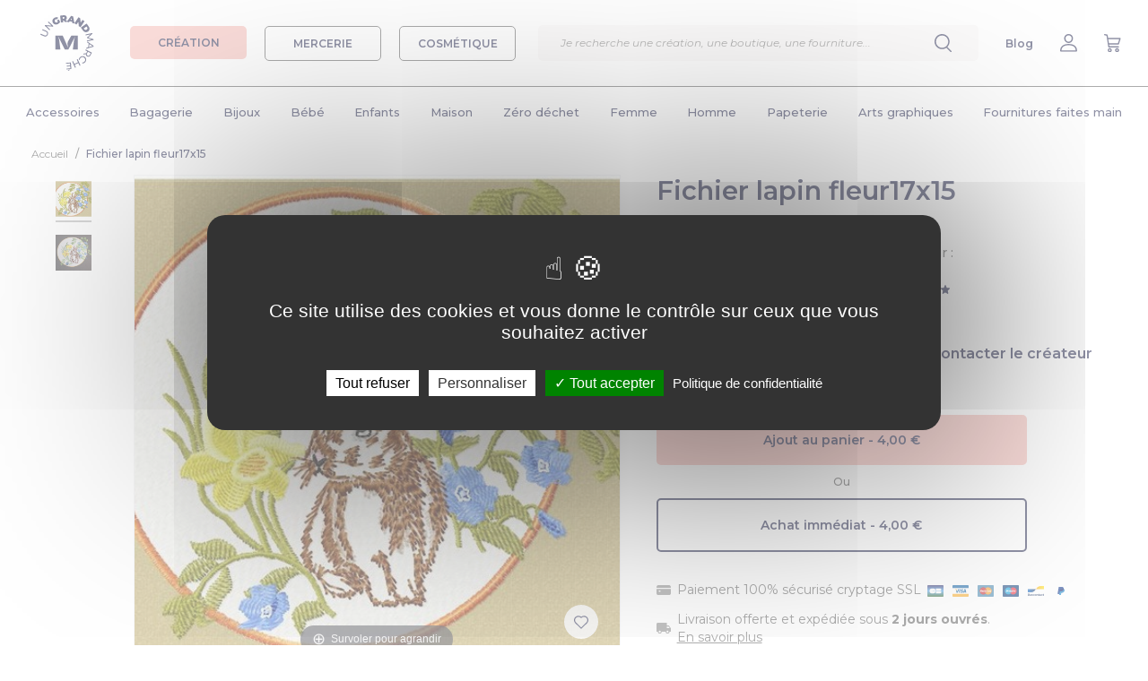

--- FILE ---
content_type: image/svg+xml
request_url: https://www.ungrandmarche.fr/img/svg/cards/card-paypal.svg
body_size: 576
content:
<?xml version="1.0" encoding="utf-8"?>
<!-- Generator: Adobe Illustrator 22.1.0, SVG Export Plug-In . SVG Version: 6.00 Build 0)  -->
<svg version="1.1" id="Capa_1" xmlns="http://www.w3.org/2000/svg" xmlns:xlink="http://www.w3.org/1999/xlink" x="0px" y="0px"
	 viewBox="0 0 59.5 43.1" style="enable-background:new 0 0 59.5 43.1;" xml:space="preserve">
<style type="text/css">
	.st0{fill:#FFFFFF;}
	.st1{fill:#002987;}
	.st2{fill:#0085CC;}
	.st3{fill:#00186A;}
</style>
<g id="XMLID_8_">
	<path id="XMLID_128_" class="st0" d="M56.2,43.1H3.3c-1.8,0-3.3-1.5-3.3-3.3V3.3C0,1.5,1.5,0,3.3,0h52.9c1.8,0,3.3,1.5,3.3,3.3
		v36.5C59.5,41.6,58.1,43.1,56.2,43.1"/>
</g>
<path class="st1" d="M39.9,14.3c0.1-0.4,0.1-0.8,0.1-1.3c0-3.6-2.9-6.5-6.5-6.5H22.6c-0.7,0-1.3,0.5-1.4,1.2l-4,23.7
	c-0.1,0.9,0.5,1.6,1.4,1.6h4c0.7,0,1.3-0.5,1.4-1.2c0,0,0,0,0-0.1h0l-0.6,3.3c-0.1,0.7,0.5,1.4,1.2,1.4h3.5c0.6,0,1.1-0.4,1.2-1
	l1-5.8c0.2-1,1-1.7,2.1-1.7h0.9c4.9,0,8.9-4,8.9-8.9C42.3,17,41.3,15.4,39.9,14.3z"/>
<path class="st2" d="M39.9,14.3c-0.6,5-4.9,8.9-10.1,8.9h-3c-0.7,0-1.3,0.5-1.5,1.1l-1.8,10.7c-0.1,0.7,0.5,1.4,1.2,1.4h3.5
	c0.6,0,1.1-0.4,1.2-1l1-5.8c0.2-1,1-1.7,2.1-1.7h0.9c4.9,0,8.9-4,8.9-8.9l0,0C42.3,17,41.3,15.4,39.9,14.3z"/>
<path class="st3" d="M26.7,23.3h3c5.2,0,9.5-3.9,10.1-8.9c-0.9-0.7-2.1-1.1-3.3-1.1h-7.9c-0.9,0-1.7,0.6-1.8,1.5l-1.6,9.6
	C25.5,23.7,26.1,23.3,26.7,23.3z"/>
</svg>


--- FILE ---
content_type: image/svg+xml
request_url: https://www.ungrandmarche.fr/img/v2/comment.svg
body_size: 633
content:
<?xml version="1.0" encoding="utf-8"?>
<!-- Generator: Adobe Illustrator 22.1.0, SVG Export Plug-In . SVG Version: 6.00 Build 0)  -->
<svg version="1.1" id="Capa_1" xmlns="http://www.w3.org/2000/svg" xmlns:xlink="http://www.w3.org/1999/xlink" x="0px" y="0px"
	 viewBox="0 0 588 555" style="enable-background:new 0 0 588 555;" xml:space="preserve">
<style type="text/css">
	.st0{fill:#22254E;stroke:#22254E;stroke-width:7;stroke-miterlimit:10;}
</style>
<g id="Speech_Bubble_48_">
	<g>
		<path class="st0" d="M90.2,530.6H49.5l28.8-28.8c15.5-15.5,25.2-35.7,27.8-57.7c-40.5-26.6-70.2-61.6-86-101.7
			c-15.9-40.1-17.8-84.3-5.8-127.7c14.5-52.1,48.5-99.6,95.8-133.7C161.4,44,225.4,24.4,295,24.4c87.7,0,161.6,25.2,213.7,72.8
			c47,42.9,72.8,100.8,72.8,163.1c0,30.2-6.2,59.6-18.3,87.4c-12.6,28.7-31,54.3-54.7,76.1c-52.2,47.8-126.1,73.1-213.6,73.1
			c-32.5,0-66.4-4.3-96.7-12.3C169.7,514,130.8,530.6,90.2,530.6L90.2,530.6z M295,58.1c-139.6,0-225.2,83.2-248.1,165.7
			c-21.7,77.9,10.3,151.6,85.6,197l8.4,5.1l-0.3,9.8c-0.5,19.4-5.1,38.2-13.4,55.1c20.2-6.8,38.5-19.2,52.9-36.2l7.1-8.4l10.6,3.2
			c29.7,8.9,64.2,13.8,97.3,13.8c173.7,0,252.8-105.2,252.8-202.9c0-52.6-22-101.7-61.9-138.1C440.1,80.2,374.1,58.1,295,58.1
			L295,58.1z"/>
	</g>
</g>
</svg>


--- FILE ---
content_type: image/svg+xml
request_url: https://www.ungrandmarche.fr/img/svg/map/auvergne-rhone-alpes.svg
body_size: 19142
content:
<?xml version="1.0" encoding="utf-8"?>
<!-- Generator: Adobe Illustrator 22.1.0, SVG Export Plug-In . SVG Version: 6.00 Build 0)  -->
<svg version="1.1" id="france" xmlns="http://www.w3.org/2000/svg" xmlns:xlink="http://www.w3.org/1999/xlink" x="0px" y="0px"
	 viewBox="0 0 1041.7 1000" style="enable-background:new 0 0 1041.7 1000;" xml:space="preserve">
<style type="text/css">
	.st0{fill:#F6F6F6;stroke:#22254E;stroke-width:2;stroke-miterlimit:10;}
	.st1{fill:#22254E;stroke:#22254E;stroke-width:2;stroke-miterlimit:10;}
</style>
<g id="france_1_">
	<polygon class="st0" points="806.7,816.8 806.5,816.7 806.4,816.6 805.3,817.1 804.8,817.2 804.7,817.2 804.6,817.6 803.9,818.3 
		804,818.7 805,818.6 805.7,819.1 806.2,818.8 807.1,817.6 807.2,817.2 806.7,817.3 	"/>
	<polygon class="st0" points="813,813.2 812.8,813.2 811.7,813.6 811.1,813.7 810.9,813.8 810.7,813.9 810.5,814.1 810.2,814.6 
		810.1,814.8 809.8,815.6 808.6,816 808.2,816.5 808.2,816.9 808.1,817.5 808.4,817.9 808.9,817.5 809.3,816.8 810.1,817 
		810.7,816.7 810.8,816.4 810.9,815.9 811.3,815.4 811.7,814.4 812,814.2 812.8,814.2 813.2,813.9 813.3,813.8 813.3,813.6 
		813.2,813.3 	"/>
	<polygon class="st0" points="795.3,816.4 795.1,815.9 795,816 794.6,817.2 794.3,817.4 793.5,817.2 793.3,817.8 792.9,818.2 
		792.2,818.3 790.9,817.6 790.4,817.8 790.3,817.9 789.8,818.3 789.8,818.5 789.9,818.5 791.7,819.3 791.9,819.6 792,820.1 
		792.1,820.2 792.8,820.1 793.3,819.4 794.2,819.1 794.9,818.7 795.5,818.6 795.6,818.5 795.8,818 795.5,816.7 	"/>
	<polygon class="st0" points="850,766.7 849,766.9 848.9,767 849.1,767.3 849.5,767.5 851,767.5 851.2,767.7 851.4,767.4 
		851.3,767.3 	"/>
	<polygon class="st0" points="224.2,433.5 224.2,429.6 223.5,428.4 221.6,427.5 219.2,426.1 218.6,426.1 218.3,425.5 218.4,424.3 
		218.2,424 217.6,424.2 218.2,423.9 219.2,424.4 219.5,424.2 219.3,422.4 217,420.9 215.6,420.9 213.9,421.2 214.5,422.7 
		213.9,423.9 213.9,424.6 215,425.4 216.2,427.2 217,427.7 217.9,427.1 219.3,427.1 220.9,428.4 222.2,430.1 223.2,432.7 
		223.7,433.6 224,433.8 	"/>
	<polygon class="st0" points="214.2,452.7 213.7,452.3 213.2,452 212.7,451.3 211.3,451.2 210.7,450.4 209,450 208.5,450 208,450.5 
		207.3,450.8 207.3,450.9 207.3,451.1 207.3,451.6 207.4,451.8 207.7,452.2 208.4,452.8 208.5,453.3 209.1,453.1 209.7,453.8 
		210.1,453.8 210.5,454 211,453.9 211.8,454.7 212.8,454.1 213.1,453.7 214.7,454 215.1,454.3 215.2,454.2 214.9,453.7 	"/>
	<polygon class="st0" points="267.7,262.2 267.8,262.2 267.7,262 267.5,262.1 267.6,262.2 	"/>
	<polygon class="st0" points="1020.4,895.4 1020.4,893.3 1020.5,892.2 1020.8,889.2 1020.4,887.6 1019.7,884.7 1019.5,883.8 
		1019.2,881.7 1019,879.7 1019.2,878.2 1019.4,876.4 1019.7,874.9 1019.5,873.5 1019.6,871.9 1019.2,870.7 1018.9,869.4 
		1018.8,868.2 1019.1,865.5 1018.6,861.3 1017.8,859.5 1015.8,856.6 1014.2,854 1013.3,851.7 1013.2,849.4 1013.7,847.9 
		1013.7,847.2 1013.8,846.3 1014.1,844.1 1014.6,842.8 1014.7,841.5 1016.2,838.4 1015.9,835.5 1015.5,834.5 1015.7,832.8 
		1015.4,832.2 1015.5,831.6 1015,830.7 1015.2,830.1 1015,829.5 1015,828.3 1014.7,827.7 1014.8,825.9 1014.5,825 1014.7,824.7 
		1013.7,822.7 1013.5,822.1 1014.1,819.8 1011.4,817.3 1010.3,817.9 1008.9,817.5 1008,817.9 1007.1,817.8 1006.1,818.6 
		1006.1,820.5 1006.6,821.4 1006.4,822 1006.6,822.3 1006.4,822.9 1007.1,824 1006.6,825.2 1007.2,826 1005,828.2 1004.6,828.7 
		1005.1,829.6 1005.1,830.6 1005.9,831.7 1005.6,831.8 1003.8,834.9 1004.5,835.7 1004.9,836.9 1005.7,837.8 1006,838.7 1005.9,842 
		1006.1,844.1 1006.1,844.8 1005.1,846.2 1004.7,846.5 1004.6,848.4 1002.9,850.4 1002.3,850.4 1001.2,848.3 1000.2,847.5 
		1000.2,846.4 999.6,846.1 998.7,846.1 997.8,844.6 997.2,844.8 996.2,845.5 993.9,844.4 992.1,845.1 991.1,845 990.7,845.5 
		990.1,845.6 989.6,846.5 988.6,846.6 988.4,847.6 987.8,848.4 987.6,848.7 987,848.6 986.7,848.8 986.5,850.1 986.8,851.8 
		986,852.4 984.8,852.7 983.9,853.7 983.4,853.9 983,853.5 982.8,853.8 981.4,854 979.2,854.6 978.7,854.4 978.4,853.9 977.6,854.1 
		976.3,855.1 974.8,855.2 974.3,856.4 973.7,857.1 972.6,856.8 972.4,857 971.3,857.7 970.7,857.3 969.5,857.7 969.8,858.7 
		969.3,859.5 969.4,860.9 968.9,861.3 968.2,862 966.9,862.3 966.2,861.6 966.4,860.9 964.9,861.2 964.1,861.6 964.1,859.5 
		963.1,860 962.8,860.9 963.5,860.9 963.3,861.4 963.9,862.4 963.1,864.1 963.5,864.9 963.7,865.4 962.2,865.2 961.3,866.4 
		960.7,866 959.9,866.3 960,868.2 958.8,870.2 959.2,870.2 960.7,870.1 960.9,871 959.8,872.1 960.4,873.2 958.9,873.3 959.7,874.2 
		959.9,875 959.4,875.9 958.7,876.4 958,875.8 957.1,875.5 956.9,875.9 956,876 956,876.4 955.7,876.8 956.4,877.3 955.7,877.7 
		956.2,878.9 955.1,879.3 954.5,879.2 953.7,879.5 954,880 953.5,880.5 952.3,880.5 952.3,879.8 951.9,879.6 951.7,880.8 952,880.9 
		952.5,881.4 952.4,882.7 952.6,884 953.2,884 954.8,882.4 955.4,882.3 956.6,882.8 957.4,883.9 957.2,884.5 955.6,885.7 
		955.7,886.3 956.2,886.7 957.4,886.4 958,887.1 958.5,887.5 959.6,887.3 959.7,887.6 960.5,888.1 960.9,889.3 961.5,889.3 
		961.7,890 961.6,891.1 958.5,891.7 958,892.1 956.1,892.1 956,892.4 953.3,893.5 952.7,893.9 952.2,893.4 951.4,893.7 952.3,894.7 
		952.9,894.3 953.5,894.4 953.7,894.7 953.3,895.4 953.9,895.9 953.4,896.1 953.3,896.8 954.1,896.6 954,897.9 954.3,899 
		954.6,899.2 954.3,899.5 953.2,899.5 952.8,900.1 953.4,900.4 954.7,900.2 955.1,900.7 954.1,901.5 953,902.1 952.8,902.7 
		953.9,902 954.5,902.2 955,903 954.1,904.5 956.5,904 956.8,904.9 957.9,904.9 958,905.3 958.6,905.1 959,905.6 959.5,906.7 
		959.8,906.9 961,906.6 961.6,905.9 962.4,906.1 963,907.6 962.7,908.5 963,908.6 963.5,909.5 963.7,910.8 964.9,910.7 965.3,911.2 
		965.3,911.5 965.6,912.4 965,913.2 964.1,913 964.1,913.6 963.3,914.2 961.6,914.5 960.5,915.2 959.5,916.1 959.4,916.7 959.2,917 
		959.6,917.8 960.1,917.8 960.2,918.1 960.2,918.9 958.8,920.2 958,920.3 957.1,920 956.5,919.9 955.1,920.7 956.2,923 956.8,923 
		957.1,923.6 956.3,925.8 956.4,926.8 956.2,927.4 958,926.2 958.6,926 960.5,926.5 961.8,926.1 963.4,926.2 963.7,926.1 965,925.2 
		965.1,924.1 965.6,923.7 965.9,923.8 966.5,924.6 967.1,924.3 967.7,924.5 969,926.4 969.3,927.7 968.9,928.2 967.8,928.7 
		967.9,929.6 968.4,930.1 968.4,931.6 968,932.1 966.1,932.4 966.1,932.6 966.7,932.8 967.9,933.9 967.4,934.7 967.2,935.7 
		966.2,935.9 966,935.7 965.7,935.8 964.7,937 963.2,936.7 963.1,937 964.4,938.8 963.2,940.8 961.3,942 960.1,941.6 959.6,942 
		959.6,942.4 959.7,942.7 960.3,942.5 962.5,942.8 962.7,943 962.7,944.4 963,944.5 967,942.7 967.6,942.7 968.1,943.2 967.3,945.1 
		968.2,946.4 968.5,946.5 969.1,945.7 970,945.4 970.9,945.8 972,947 974.5,947.2 975.2,947.7 976.8,947.6 977,948.5 974.8,949.6 
		974.3,951.6 973.9,952 973.7,951.8 972.7,951.9 970.4,953.5 969.4,952.8 969.1,953.3 968.6,953.7 968.4,956 967.7,957.5 
		967.9,957.8 968.5,958.1 969.1,959.2 968.4,960 968.1,960.5 968.9,960.9 969.7,960.9 970,961.1 970.6,961.9 971.8,961.9 
		972.7,962.3 972.7,963 972,964.1 972.2,964.7 973,964.6 974.2,964 975.3,965 974.9,965.8 976.9,965.7 977.4,967.5 978.3,967 
		978.7,967.4 980.2,967.4 981.5,968.8 982.4,967.9 982.7,968.6 983.2,969 983.9,968.6 983.8,969.4 984.4,970.3 985.3,969.4 
		985.5,970.7 986.3,970.3 987.6,968.8 988.2,968.7 987.4,970.1 987.3,971.4 987.7,972 988.2,972.2 989.2,971.4 989.5,972 
		990.7,972.3 990.8,972.6 990,973.6 990,974.3 989.4,975 989,976.3 989.3,976.9 989.6,977 991.5,976.6 992.2,977.3 993.1,977.3 
		993.3,977.4 993.1,977.7 994.3,978 994.9,979.5 995.2,979.7 997.7,979.5 997.9,978.5 999.4,976.3 999.8,975.4 1000.3,975 
		1000.7,973.7 1000.4,973.6 999.5,974.1 998.2,975.5 997.9,975.7 997.6,975.6 997.4,974.9 998,974.7 998.2,973.7 998,973.1 
		998.1,972.1 999.3,971.6 1000.6,970.2 1001.2,969.9 1001.3,969.3 1002,968.7 1002.3,968.1 1002.1,966.5 1001.6,966.8 1001.3,966.2 
		1002,965.1 1001.4,963.9 1001.5,963.6 1002.4,963.3 1003.2,962.2 1004.8,960.9 1005.6,960.6 1006.4,960.2 1006.7,958.9 
		1007.8,957.2 1007.6,956.9 1007,957 1006.1,957.1 1005.4,956.4 1004.5,956.2 1003.1,958 1002.8,958.1 1002.3,957.7 1002.1,957 
		1002.2,956 1003.5,955.1 1003.5,954 1004.1,953.8 1004.1,954.1 1004.7,954.8 1006.6,954.8 1006.8,954.2 1006.3,953.3 1006.6,952.7 
		1007.3,952.6 1007.8,952.9 1008.8,951.7 1008.9,950 1008.2,949 1008.8,947.9 1009.9,947.3 1010.2,945.6 1010.1,945 1010.3,944.4 
		1010.2,943.7 1010.4,940.4 1010.3,939.7 1009.7,939.4 1009.9,938.1 1009.6,937.1 1010.3,934.8 1010.1,931.1 1009.8,929.5 
		1010.1,927.2 1010.6,926.3 1011.1,924.2 1010.8,923.2 1010.9,921.5 1012.7,918.3 1012.8,918.1 1013.9,916.9 1016.6,912.3 
		1020.1,906.9 1020.6,903 1020.5,901.6 1020.8,897.8 	"/>
	<polygon class="st0" points="1001,979.4 1000.8,979.1 1000.4,979 1000,979.3 1000,979.5 1000.4,979.7 1000.6,980 1000.8,980 
		1000.9,979.7 1001.2,979.8 1001.4,979.5 1001.3,979.4 	"/>
	<polygon class="st0" points="135.9,360.1 132.8,359.2 132.3,359.2 131.5,359.4 131.5,359.9 131.9,360.5 132.8,361.1 133.3,361.3 
		133.5,361.6 134.2,361.8 134.9,362.3 135.1,362.3 135.9,362.1 136.5,361.7 136.9,362 137.3,362.1 137.7,362.4 138,361.1 137,360.2 
			"/>
	<polygon class="st0" points="159.6,392.4 158.5,391.7 158.1,391.7 156.5,390.6 155.5,387.8 154.8,387.9 153.2,387.5 152.4,386.9 
		151.7,386.9 151.5,387.1 151.4,386.5 150.5,386.2 149.8,385.4 149.4,385.5 149.2,386.9 148.7,387.4 148.6,388.7 149.2,390.4 
		150.3,391.7 149.6,392.8 151.3,394.4 153.3,394.5 154.5,393.9 155.6,394.8 156.3,394.7 157.2,395.2 158.6,395.2 159.9,395.8 
		160.2,395.9 160.5,395.7 161.1,395.3 162.3,392.8 161.4,392.3 	"/>
	<polygon class="st0" points="175,389.7 174.3,389.8 173.8,389.5 173.9,390.3 174.1,390.6 174.5,390.9 175.6,390.2 175.7,389.4 
		175.4,389.2 	"/>
	<polygon class="st0" points="169.5,385 168.4,384.8 167,384.1 166.9,384.1 166.8,384.3 166.9,384.6 167.4,384.8 168.2,385.5 
		169.2,385.8 169.4,386.3 169.9,386.8 169.5,385.6 170.3,384.8 	"/>
	<polygon class="st0" points="175.8,367.5 175.9,368.4 176,368.2 176,367.7 176.6,367.7 176.3,367 176.5,365.8 176.6,365.7 
		176.7,365.5 176.9,365.5 178.3,365.6 178,365.2 177.2,365 177.3,363.7 176.8,364.5 176.3,364.2 176.5,364.8 176.2,365.2 	"/>
	<polygon class="st0" points="179.2,366.5 179.3,366.5 180.1,365.4 180.8,364.8 180.8,364.5 180.4,364.1 180.3,363.8 180.1,364.6 
		179.3,365.2 179.5,365.7 179,366 	"/>
	<polygon class="st0" points="96.7,251.9 97,251.9 97.3,251.6 97.6,251.6 97.9,251.8 98.6,251.8 98.9,252.2 99.1,252 98.9,251.5 
		98.3,251.2 97.8,250.7 96.9,250.6 95.8,251.2 95.8,251.4 95.8,251.6 96,251.7 	"/>
	<polygon class="st0" points="32.6,285.7 32.8,286.3 33.1,286.5 33.4,285.9 32.9,285.3 	"/>
	<polygon class="st0" points="27,279.1 26.5,278.9 26.7,277.9 26.2,277.9 25.9,277.4 25.4,277.3 25.2,277.4 25.4,277.6 25.3,277.8 
		25.1,278.1 24.7,278.2 24,278.1 23.2,278.4 22.8,279 21.3,279.7 20.8,280.4 20.9,280.6 21,280.6 21.4,280.6 23.1,280 23.3,280 
		23.7,280.1 23.9,280.3 23.8,280.7 22.9,281.2 22.5,281.7 23.3,281.9 23.5,281.6 24.2,281.4 24.8,280.6 26.2,280.5 26.9,279.7 
		27.7,279.6 27.9,279.4 27.9,279.2 27.7,279.1 	"/>
	<polygon class="st0" points="40.5,320.9 40.2,321 40,320.8 39.6,320.8 39.3,320.6 39.1,320.9 39.4,321.2 39.5,321 40.1,321.1 
		40.5,321.8 40.8,321.8 41.1,321.7 40.6,321.6 	"/>
	<polygon class="st0" points="126.9,246.1 127.4,246.2 127.9,245.9 128,245.6 127.9,245.3 127.5,245.3 127.2,245.5 126.5,245.5 
		126.5,246.2 126.6,246.5 	"/>
	<polygon class="st0" points="165.4,240.8 165.6,242.3 165.9,242.4 166.1,242 166.2,242.4 166.6,242.2 166.5,241.5 166.7,241.2 
		166.7,240.8 166.7,240 167.3,240.1 167.4,239.6 166.7,239.6 166.3,240.1 165.5,240.1 165.5,240.4 166.4,240.7 166.3,241.1 	"/>
	<polygon class="st0" points="290.8,520.5 291.8,520.5 291.7,520.2 291.1,519.8 290.6,519.9 290.3,521.1 290.3,521.4 290.5,521.5 
		290.8,520.9 	"/>
	<polygon class="st0" points="267.9,500 268.2,500.1 268.6,498.9 268.9,498.9 269,499.5 269.4,499.7 269.9,499.3 269.9,499 
		269.6,498 268.6,497 267.6,496.9 266.8,497.5 265.7,498.2 264.4,498.1 264.1,498.3 264.4,499.3 265.4,500.6 266.1,502.2 
		267.9,503.1 270.1,502.3 271.1,502.4 274.4,504.1 276.2,505.1 277.7,506.3 278.4,507.1 280.5,508 281.5,508.2 283.1,508 
		283.5,508.1 284.9,506.2 283.6,506.4 283.1,505.2 282.3,503.7 281.7,503.5 280.7,503.8 279.1,502.6 277.6,501.9 275.2,502.2 
		273.5,502.1 272.2,501.2 273.8,500.6 274.1,499.7 271.3,499.8 271,499.9 270.6,500.7 269.5,501.5 269.3,502.1 268.7,501.8 
		267.6,500.6 267.4,499.5 267.4,499.1 	"/>
	<polygon class="st0" points="286.6,525.7 286.4,525.4 286.3,524.1 285.6,523.3 282.3,523.4 281,522.9 280.4,522.1 278.1,520 
		277.3,519.4 277.1,518.4 274.5,517.7 275.1,520.4 276.1,522.6 275.6,524.6 276.1,525.9 276.1,526.9 276.8,527.7 279.2,530.2 
		281.9,532.2 282.6,532.3 284.1,534.1 284.7,535.4 285.2,537.6 285.7,541 286,541.7 286.6,542 289,539 288.3,537.1 289.6,533.6 
		288.6,532.2 287.8,531.5 286.5,529.5 286.8,528.9 286.8,527.9 286.1,526.8 286.1,526.2 	"/>
	<path class="st0" d="M929.8,228.7l-1.3,0.5h-0.3l-0.3-0.7l-2.1-0.1l-2-0.3l-0.6-0.4l-2.3-0.4l-1.5-1l-1.2-1.3l-2.1-0.7l-1.6-0.8
		l-1.4-0.1l-0.7-1.2l-2-1.5l-1.4,1.4l-1.8-0.6l-0.3,0.1l-1.2,1.3l-0.8-0.2l-0.6-0.8l-1-0.4l-2.2-1.6h-0.4l-0.4,0.5l-0.7,0.1
		l-0.8,1.1h-1.7l-0.6,0.2l-0.1-1l-0.7,0.2l-1.7-0.3l0.1,0.6l-1.8,0.4l-2.4-0.8l-0.5-1.9l-1.9-1l-2.1,0.3l-0.7-0.2l-1.9-1.5l-0.5-0.8
		l-0.4-1.3L881,214l-0.4-1l-0.6-0.3l0.9-1.3V211l-0.5-0.4l-0.3-1h-1l-1.3,0.4l-0.6-0.5l-0.8,0.5l0.6-1.9l-4.4,0.8l-1,0.3l-0.3,2.4
		l0.1,0.3l-2.5,0.2l-0.9,0.6l-0.6,1.3l-0.8,0.9l-0.6-0.3l-0.3-0.5l-2.1-0.5l-0.2-0.2l-2.4,0.5l-0.8,1l-0.2-0.7l-0.7-0.8l-1.5,0.3
		l-0.3,0.6l-1.9-1.1l-0.4-0.9l-1.4,0.2l-0.1-0.6l0.5-0.5l-0.2-0.3l-0.6-0.1l-1.1,0.3v1l0.5,0.9l-1.2,0.7l-0.3,0.9l-0.7,0.3l-0.8-0.5
		v-1.1v-1L849,211l-0.4-1.7l0.4-1.7l-0.9-0.4l-0.4,0.1l-0.1,0.3l-0.4-0.5l-0.6-0.1l-1.5-1.4l-1.3,0.5l-0.3-0.2l-0.7-0.8l-0.6-0.8
		l-0.7-0.1l-2,1.3l-0.7-0.1l-1.7-1.1l-1.3,0.8l-0.2,0.3l1,1l-0.1,0.7l0.7,1.5l-0.1,0.3l-1,0.3l0.1,1.2l0.1,0.3l-0.2,0.2l-0.7,0.4
		l-3.4-1.7l-0.7,0.1l-0.7,0.2l-1.1-0.1l-0.6,0.2l-0.6-0.5l-0.7-0.7l-0.5-1.3l1.3-1.7l-0.6-1.2l-1.7,0.3l-0.3-0.2l-0.5-2.5l0.2-0.3
		l-0.3-0.6l-1.5-0.5l0.4-2.3h-1l-0.2-0.6l-1.3-0.9l-0.4-0.5l-0.6-0.2l-1.9-1.9l0.3-0.5l-0.1-0.6l-0.9-0.2l-0.9-1.4v-0.6l0.3-0.2
		l0.7,0.1l0.5,0.5l0.8-1.5l-0.9-0.4l-0.1-1.4l-0.6-0.3h-0.7l-0.9-0.6l-0.2-0.6l-0.6-0.1l-0.1-0.9l1.1-0.8l-1.3-1.5l-1-0.4l-1.4-1.2
		l-1.1-0.2l-1.1-1.2h-1l-0.9-0.2l-0.6-0.8l-0.6-0.2l-1.3,1h-2.4v0.6l-0.3,0.1l-0.9-0.8l-0.2,0.1L802,180l-0.6,0.1l-1-1l-1.6-0.4
		l0.2-0.7l-0.7,0.2l-0.6-0.8l-0.3-0.9l-2.2-0.8l-0.5,0.4l-1.3-0.2v0.3h-2.5l-0.3-0.2l-1.3,0.6l0.1,0.9l-0.9,0.6l-1-0.4l-0.5,1.7
		l-1,0.3l-0.5,0.4v1.4l-1-0.3l-1-0.9h-1l-1,1.7l-1-0.2l-0.1-0.3l-1.7-0.2l-1.3,0.4l-0.2-0.3l0.5-0.5l-0.8-0.7l-0.3-2.4l-1-0.3
		l-0.7-0.6h-0.6l-0.7,0.1l-1-0.3l-1.2,0.5l-2-0.5l-1.9-1.8l-0.1-0.6l0.6-0.4l-0.5-1.2l-1.3,0.5l-0.4-0.6l0.3-0.2l-0.2-0.3l-1.3-0.4
		l-1.4-1l-1,0.3l-0.1,1.7l-1,0.3l-0.8-0.5l-0.6,0.3l-1.4,0.2l-0.8-0.7l-1.4-0.2l-0.5-0.4l-1.1,0.3l-0.8,0.6v0.4l-1,0.9l0.2,0.9
		l-0.3,0.7l-0.4,0.8l-0.3-0.1l-0.9-1.4l-1.7-0.6l-1-0.1l-0.8,1.1l-0.6,0.3l-0.1,0.1l-2.1,0.6h-1.1l-0.9,0.9l-0.4-0.1l-0.2-1
		l-1.1-0.9l1.2-0.8l0.1-1l-1.6-1.4l-0.1-0.2l0.4-0.1l0.5-1.2l-1-0.4l-0.7-1.9l0.1-0.3l-2.5-2.5l-3.2-1.3l-0.4,1.2l-1.3,0.4l-0.5,0.2
		l-0.6-1.8l1-1.7l0.8-0.6l-0.9-1l-2.2-1.8l-0.3-0.3l-0.1-0.1v-0.3l-0.8-0.7l-1.5,0.9l-1.1-0.3l-1,0.1l-0.5-0.5l-0.6,0.2l-0.6-0.2
		l-1.7,0.1v-1.6l-0.3-0.6l-0.7-0.2l-0.5,0.8l-1.4-0.8l0.1-0.9l-1.9-3.3l-0.5-0.5l-1.4,0.3l-1.5-0.8l-2.2-0.9l-0.9-1.4l-0.7-0.7h-2.4
		l-0.6,0.3l-0.3,0.7l-0.5-0.1l-0.2,0.5l-0.7-0.2l-1.1,0.3l-0.5-0.3h-0.8l-0.8-0.5l-0.9,0.4l-0.4-0.5l1.2-2.4l-0.4-2l-0.6-0.3
		l-0.2-0.7l-0.3-1.3l0.7-0.7l1.4-2.9l0.2-1.3l-0.4-1l-1.4-1.1l-0.9-1.5L698,132l-1.6-0.4l-0.1-1l0.4-1.3l0.7-0.2l0.7-0.9l0.3-3
		l1.3-1.6l-0.2-0.7l-0.6-0.3v-0.7l-0.6-0.4l0.1-0.4l1.3-0.5l0.1-1.2l0.3-0.1l-0.4-1l0.7-0.7l0.7,0.2l0.2,0.7l0.4,0.1l0.2-0.2
		l-0.2-2.7l0.6-0.9l1.2-0.7v-0.4l-0.7-0.1l-0.7-1.2l-2.9-0.2l-0.6-1.2l-1.4,1.6l-1.6,1l-1,0.4l-0.6,1.5l-0.3,0.1v0.9l-2.5,1.1
		l-0.1,0.3l-0.7,0.2l-1.4,2.7l0.3,1l0.7-0.1v1.6l-0.4,0.9l-0.3,0.6l0.1,1.6l-0.1,0.6l0.5,0.9H688l-2.3,0.9l-2.6,0.1l-1.3,0.5
		l-0.4,0.7l-0.6,0.4l-1.4,0.2l-1.2,1.6l-0.8,0.5l-2.2-0.1l-2.3,1l-1.8-0.9l-1.4-0.2H669l-0.5-0.5l-2.1,0.1l-1-1l-1.1-0.2l-0.6-0.4
		l-1.4,0.5h-2.1l-1.8,0.6L656,132l-0.1-1.3l-1.5-0.8l-1.3,0.1l-0.9-0.4l1-0.8l0.4-0.9l-0.1-0.4l-0.9-0.4l-0.8-1.1l0.1-0.6l1.6-2.6
		l0.7,0.1l1.4-0.3l0.7-0.7l1.5-0.7l0.4-0.6l-0.1-0.9l-1.5-1.8l-0.1-0.7l-0.5-0.5l0.4-0.6l-0.5-1.9h-2.2l-1.2,0.6l-1.3-0.6l1-1.8
		l0.8-0.7l0.1-0.7l-0.3-0.9l0.4-0.9v-0.7l0.3-0.5l-0.7-1.5l1.1-0.2l1.2-1.7l1-0.8h0.4l1.1-1.4l-1-1.8l-1.5-0.2l-0.3-0.2l-0.6-0.9
		h-0.7l-0.6,0.9l1,1l-0.2,0.9l-1.9-0.2l0.2-0.2l-0.3-1.2l-0.7,0.1l0.1-1.6l-0.5-1.3l-0.6-0.2l-0.7-0.8L648,97v-0.1l-0.2-1l-1.7-1.8
		l-1-0.4l-0.8-1.5l-0.8,0.6l-1.4,0.4l-0.4,0.5l-1-0.4l-0.3,0.6l-0.1-0.7H640l-2.9,1.5l-1.3,0.5h-1l0.2-0.6l-0.2-0.6l-1,0.1l-0.9-0.9
		l-1.2-0.6l-1,0.2l-0.2,0.6l-0.7,0.1l0.1-0.7l-0.5-0.3l-0.7,0.3l-1-0.1l-1.1,0.2l-0.1,0.3h-1.4l-0.5,0.8l-0.1,0.7l-0.3,0.6l0.1,1.4
		l-0.3,0.1l-0.8-0.5l0.1,0.8l-0.4,0.5l-0.2-0.2l-1.1-1.3l-0.5-0.9l-0.7-0.7l0.1-0.7l-0.7-0.7l0.1-1.3l-0.6-0.8l0.5-1l0.5-0.9l0.1-2
		l-0.3-2.7l-0.6-0.7v-1.3l-0.5-0.5l-0.7-0.1l-0.9-1.8l-1.5-1.5l-1.7,0.6l-1-0.9l-0.6,0.1l-2.6,0.4l-0.9,0.5l-0.4,0.2l-0.2-0.3
		l-0.1-0.7l0.1-0.3l1.2-1.7l0.1-0.3l-0.2-0.4l-0.6-0.3l-2.1-0.5l-0.4,0.2l-0.9,1l-0.4,1.4h-0.8l-0.2-0.2l-2.1,1l-1,0.2l-0.9,0.6
		l-1.1-1.3l-1.8-0.4h-0.4l-0.5-0.9l-2.4-1l-0.4-1.3l0.1-1.2l-0.4-0.6l0.6-0.3l-0.4-0.5l0.2-1l-0.4-0.5l0.2-1.2l-0.5-1.1l-0.1-0.7
		l-0.9-1l0.2-0.6l-0.6-0.8l-0.4-0.4l0.3-0.6l-0.3-0.5l-0.2-1.5l0.1-0.3l1.3-0.6l-0.6-1.5l0.4-0.1v-0.6l-0.8-1.2l-2.5-0.2l-1.3-1.2
		l0.5-0.9l-0.2-0.3l-0.5-0.3l-0.3-0.9l-1.6-2.3l-0.9-1.7l-1.5,0.2l-0.9-0.5l-0.7,1.1l-0.8,0.7l-0.7,0.1l-1.5-0.7l-1.2,0.5l-0.3,0.5
		l-1.4-0.3l-0.4,0.5l-1.8,1.1l-0.8,0.7l-1-0.3l-1.1,0.8l-0.2,0.2l0.4,0.9l-0.4,0.4l-0.5,0.4v1.4l-0.5,0.9l-0.7-0.1l-0.2,0.9
		l-0.6,0.1l-1.1-1.2l-1,0.2l-1.5-1.8l-2.4,0.5l-1.5-1.1l-0.6-2l-1.5-1.4l0.1-0.7l-0.5-0.5l-1-0.6l-1-1.5l-0.1-1.4l-0.2-0.2l-2.6-0.2
		l-0.8-0.7l-0.5,0.5l-0.6,0.3h-1.3L549,45l-0.5-0.5l-0.2-0.6l-1-0.3v-0.3l0.8-1l-0.3-0.9l0.1-2.3l-0.2-1l0.1-0.7l-1-0.3l-0.1-0.3
		l1.3-1.2l1.4-1.4v-0.4l-1.6-3.9l-1.9-1.1l-0.4-1.3l0.2-0.2l-0.7-3l-0.4-2.4l-0.9-1.9l-3.6,1.6l-1.4,0.5l-0.4,0.2l-2.4,0.8l-3.3,0.9
		l-1.1-0.3l-1.1-0.8l-3.3,0.9l-2.6,0.6l-1.6,0.6l-2.2,0.6l-1-0.8h-0.6l-1-0.4L519,25h0.6l0.1,1.1l-1.2,0.5l0.9,0.5l-0.6,0.2v0.8
		l-0.7-0.6l0.3-0.2l-0.5-0.7l-0.9,0.2l-0.3-1.1l-0.5,0.9l-1.3,0.8l-0.8,1l0.6,1.2l-1.1-1.3l-1.4-0.3l-1.1,0.2l-1.1,0.2l-0.8,0.7
		l-4.5,0.7l-2.1,0.2l-2,0.5l-1.6,1l-0.7-0.2l-1.9,0.3l1,0.3l-1.3,0.1l0.5,0.4l-0.9,0.5l0.5-0.5l-0.3-0.3l-0.4,0.3l-0.7,0.1l-4,1.1
		l-2.7,1.3l-1.6,1.4l-0.9,0.9l-1.7,2.3l-2.1,1.5l-1.6,0.4l-1.9,0.1l-0.3,0.2l-0.2,1.4l0.7,2.4l0.4,1.3l0.4,1.2l0.6,0.1l-0.3,0.1
		l0.1,3.8l-0.8,1.5l0.1,0.4l-0.1,1.2l-0.1,0.3l0.4,0.3l0.3,0.6l-0.4-0.6l-0.7,0.3l-0.3,0.1l0.6-0.5l-0.4-0.3l-0.5,0.4l-0.2,0.7
		l0.1,0.3l-0.1,0.1l-0.2-0.3l0.1-0.8l-0.2,0.3l-0.6-0.1l0.8,1l-0.8,1.6l0.1,0.7l0.6,2.8l0.5,2.4l-0.1,3.2l0.1,2.6l-0.2,0.7l0.3,0.9
		l1.9,2.5l0.8,0.6l0.9,1.8l2,0.8l-1.5-0.2l-0.4-0.2l-1.7-1.5l-1-0.4l-0.3-0.7l-0.4,0.1l-0.5,1.7l-0.1,3.1l-0.1,1.6l-0.4,3.1
		l-0.9,4.1l1.1,0.8l0.3,0.9l0.5,0.6l0.1-0.3l0.5-0.1l0.3,0.6l0.3-0.5l0.2,0.3l0.5,0.5l0.4-0.2l0.7,0.2l0.4,0.6l-0.2,0.3l0.7,0.9H482
		l-0.9-0.8v-0.6l-0.9,0.6h-0.7l-2.2,0.1l0.3-0.4h-1.2l-0.7,3.5l-0.3,2.2l-0.3,2.5l0.8,1.9l1,0.5l1.9-0.1l0.2,1.3l1.5,2.4l0.5,0.4
		l1-0.2l1.5,0.3l0.6,0.9l0.2,1.2l0.7,1l-0.6,0.7l-0.6-0.2l-2.6-1.1l-1.1-0.2l-1,0.4l-0.4-0.1l-1.1-0.8l-1.1-1.5l0.3-0.2l-0.1-0.3
		l-1.1,0.2l-2.7,1.7l-1.5,2.4l-1.1,3.3l-0.9,2.9l-2.2,2l-0.3,0.2l-1.7,1.2l-0.9,1l-0.7,0.1l-1.8,1.2l-0.3,0.2l-4.6,3.8l-0.7,0.7
		l-1.7,1.4l-1.8,1l-1,1.2l-1.7,0.8l-1.5,0.8l-2.2,1.1l-0.9,0.5h-1.1l-1.1,0.8l-2,0.7l-1,0.4l-3.6-0.3h-1.1l-1.8,1.2l-2.1,0.7l-4,1
		l-0.7,0.1l-2,1l-2.5,0.7h-0.9l-2.1,0.2l-0.7-0.3l-2.8,0.5l-0.8,0.2l-0.7,0.1l-2.7,0.8l-1.7,0.4l-1.3,0.7l-1.9,1.1l-0.7,0.9
		l-0.8,0.5l-0.6,0.1l-1.3,1l-3.8,2.2l-2.8,1.4l-1.4,0.5l-0.7,1.1l-1.2,0.8l-1.2,0.6l-1.5,0.2h-0.4l-1.6,0.9l-0.3,0.2l-2.7,1.1
		l-1.4,0.5l-1.6,1.3l-0.1,0.3l-1.1,1l-0.3,1.6l-0.5,1.3l0.1,1l-0.7,1.6l-1,2l-1.2,2.1l-2.2,4.8L375,175l0.2,1.2l0.9,0.5l0.4,0.1
		l0.3,0.6l-0.3,1.1l1.7,1.3l2.5,0.5l0.5,1l0.2-0.5l1.2,0.1l0.2,0.6l0.4-0.4l0.5,0.2l0.7,0.2l0.5-0.4l0.3,0.4l1.4,0.1l1.1,0.3
		l1.1,0.1l0.7,0.2l0.2-0.6l1.4,0.2l0.7,0.1l-1.9-0.1l-0.2,0.5l0.9,0.7l2.9-0.3l0.1,0.7l-2.1,0.3l-0.8,0.1l-0.8,0.1h-0.7l-3.6,0.2
		l-2.6,1.1l-2.4,0.8l-1.1,0.4l-1.9,1.3l-2,2.4l-0.2-0.2l-1,1.2l-0.3,0.3l-1.5,1.1l-1.2,0.9l-1.9,1.1l-1.8,0.7l-1.7,0.7l-1.5,0.9
		h-0.3l-3.2,0.8l-2.1,0.4h-2.5l-1.3,0.4l-1.9-0.8l-1.7-0.3l-0.6-0.2l-1.5-0.6l-2.1-1.2l-1.3-0.9l-1.1-0.5l-1.5-0.6l-2.4-0.1
		l-2.3-0.3l-2.7-0.6l-3.2-0.2l-1.3,0.2l-1.4,0.3h-1.2h-1l-1.3-0.5H325l-3.5-0.1l-1.8-0.2l-0.6,0.1l-2.3-0.6l-2.6-0.4l-2.3-0.7
		l-1.4-0.7l-2.1-1.3l-0.9-0.7l-2.5-0.4h-1.6h-1.3l-1,0.3l-0.9,0.4h-2.8l-1.1,0.8l-1.8,2l0.1,0.9l-0.3-0.4l-1.1,0.2l-0.1-0.3l-1.8-1
		l-1,0.2l-0.1-1l1-1l0.2-0.7l-0.6-2l-1.3-1.7l-0.5-0.5l-1-1.2l-0.8-0.8l-0.5-0.7l-1.6-1.9l-1.3-2.2l-0.3-0.4l-0.8-1l-0.9-1.7l-0.3-1
		v-1.5l0.5-1.8l1-0.8l0.5,0.1l0.7,0.3l-0.3,0.4l-0.2,0.1l-0.1,0.4l0.3,0.3v-0.5l0.4-0.8l0.4-0.2l-0.1-0.3l-0.3-0.2l0.8-1.9l-0.1-0.2
		h0.5l1.3,0.7l0.1-1l-0.1-1l-0.9-2.3l0.1-0.5l-1-1.3l-0.4-0.6l-0.6-0.9l0.2-1.2l-2.2,0.1l-1.7-0.6l-0.5-0.3l-1,0.1l-1.2-0.4
		l-1.8-0.1l-2.4,0.4l-0.7,0.2l-1.1,0.8l-1.3-0.3l-0.2,1.3l-0.6,0.4l-0.3,1l-0.2-0.2l-0.7,0.5l-2,0.9l-1.2,0.1l-0.3,0.1l-1-0.3
		l-1.6,0.4l-0.3-0.2l-0.6-0.2l0.1,1l-0.4,0.2l-0.2-0.5l-0.1,0.1l-0.1,0.4l-0.2-0.4l-0.2,0.5H260l-0.5-1l0.2-0.6l-0.5-0.1l-1,0.4
		l-1.4-0.1l-0.6-0.4l-0.3-0.6l0.3-0.1l-0.5-0.4l-0.5,0.3l-0.7-0.1l-1.1-0.9l-2.9,0.1l-2.2-0.8l-1.3-0.2l-0.8-0.4l-0.9-1.8l-0.7-0.2
		l-0.5-0.3l-1.3,1l-1-0.1l-0.5-0.9l-0.8-0.6l-1.8-0.3l-0.5,0.3l-0.2,1.7l0.8,1.5l-0.7,1.2l0.2,0.4l1.6,0.7l1.4,0.1l0.7,0.6l1,0.2
		l0.6,0.5l0.7,1.2l0.7,2.7l0.1,1.6v1.4l0.1,1.1l-0.9,1.5l-0.2,0.5l-1.6,0.8l-0.4,0.6l0.3,1.7l0.8,0.7l0.7,0.1l0.6,0.2l0.4,1.5v2
		l0.6,0.6l0.9,2.9v2.3v1.6l0.9,2.2l0.1,0.5h0.8l0.5,0.3l0.1-0.7l1.2-0.5v0.5l0.5,0.3l0.3-0.1l0.1,0.6l-1.1-0.6h-0.3l-0.5-0.2
		l-0.1,0.2l0.8,0.4l1,1l0.5,0.7l0.5,0.5l1.7,2.2l1.4-0.8l0.5,0.4l0.7-0.1l0.5-0.1l0.1,0.2h-0.9l-0.9,0.5l-0.5-0.2l-0.3,0.1l0.8,1.7
		l0.5,1l0.5,1h0.7l0.3,0.4l0.3-0.3l0.1,0.1l0.6,0.5l-0.2,0.2l-0.4-0.3l-0.5,0.3l-0.3-0.8l-0.2,0.6l0.8,1.2l0.5,1l0.7,2.2l0.5,1.4
		l1.1,1.2l0.3-0.1l-0.3-1.3l0.7-0.8l0.1-0.7l0.4,0.7l1.6-0.1l1.2,1.2h-0.1l-0.5-0.2l-1.6,0.6l-0.9-0.2l0.5,1.4v1.3l0.7,4.7l0.2,0.9
		l0.3-0.5l0.5,0.8l-0.6,0.2l-0.2-0.3l-0.9,2.1l-0.3,0.8v2v0.9l0.1-0.7l0.8,0.7l-0.2,0.4l0.3,0.3l-0.2,0.7l-0.1,0.7l-0.4-1.5l0.8,4.6
		l1,2l0.3-0.3l-0.3-1.1l0.7-1.5l0.6-0.8l0.4,0.2l0.8-0.5l2.3,1.5l0.3,0.6l-0.1,0.1l-0.5-0.4l-1.5-1l-1.4,0.9l-0.1,1.3l0.4,1.3
		l0.3,0.9l-0.3,0.3l-0.3-1.3l-0.3-0.5v1.3l-0.1,1v1.3v1.6v1.1l0.2,0.2l0.3-0.3l0.6,0.3l0.1,0.7l-0.3,0.6l-0.2,1.6l0.1,1.5h-0.3
		l-0.4-2.3l0.5-1.8l-0.7,1l-0.5,3.4l-0.1,0.6l-0.4,2.2l-0.4,1.3l-0.5,0.4l-0.3,0.3l-1.3,0.7l0.3,0.3l0.5-0.4l0.8,0.3l1.1,1l0.2,0.7
		l0.2,2.7l-0.1,1.8l-0.3,1.6l0.2,0.7l1.1,1.2l1.5,0.3l1,1.5l0.8,2.6l0.8,0.6l0.6-0.2l2,1.2l0.6,0.5l0.2,1.4l0.5-0.1l0.3-1l0.6-0.1
		l2.1-1.1l1.2-0.9l-0.2-0.3l0.4-0.1l0.1-0.3v0.3l-0.2,0.1l0.1,0.2l-0.2,0.3l-0.3,0.2l-0.3,0.6l-0.1,0.5l-0.8,0.7l-0.1,0.7l0.5,0.7
		l0.4-0.1l0.7,0.1l0.2,0.4h0.6l0.5,1.1l0.4,0.3h0.2h0.2l-0.1,0.1h-0.4l-0.6-0.3l-0.4-0.1v-0.5l-0.5-0.2l-0.5,0.2l-0.4-0.3l-0.5-0.1
		l-0.1,0.3l-0.4-0.2l-0.7,0.2l-0.1,0.2h-0.4l-0.3-0.5l-0.3,0.3l0.2,0.4l-1.5,1.4l-0.5-0.2l-1.4,0.6l-0.2,0.1l-0.2-0.2l-0.5,0.2v0.2
		l-0.4-0.4l-1,0.1l-0.1,0.6V264l-0.3-0.1L267,263l-1.5-0.4l-0.5,0.1l-1.4,0.4l-4.6,1.1l-2,0.5l-6.8,0.8l-0.1-0.1l-1.5-0.3l-2.1-0.4
		l-1.6-0.6l-0.8-0.8l-0.9-1.9l0.4-1.3l0.2-1l1.7-1.3l-0.7-1.4l0.2-1.7l-2,1.4l-1-0.1l-0.3,0.2l-0.8,0.5h-0.6l-0.3-0.5l-0.4,0.5
		l-0.6-0.3l-0.2-0.8l-0.2,0.9h-1.2l-0.2,0.4l1.4,0.4l-1.6,0.4l-0.1-0.6l-0.8,0.4h-1l0.6,0.9l-0.8,1.3l-1.6,0.9h-0.8l-0.1,0.5
		l0.6,0.6l-0.7,0.2v0.5h0.7l0.5,0.7l-0.3,0.6l0.3,0.7l0.7-0.1l-0.6,0.9v0.7l1-0.6l-0.3,0.9l0.2,0.4l0.9-0.4l0.8,0.6l0.8-0.4l0.1,0.5
		l-0.4,0.2l0.7,0.7v0.2l-0.3,0.1l-1.5-1l-0.4,0.1l1.1,1.9l-0.4,0.9h1l0.1,0.7l-0.5,1.3l1.4-0.3l-0.5,1.6l0.6,0.4h0.5l-0.9,0.2
		l-0.7-1l-0.5,0.4l0.2,1.1h-0.9v1.1l0.3,0.2h-0.3l-0.3,0.2h-0.5l-0.1,0.5h-0.5v-0.3l0.4,0.1l0.1-0.4l0.2-0.1l-0.1-0.2l0.5,0.2v-1.3
		l0.5-0.4l-0.6-0.1l0.1-0.6h-0.9l1-0.3l0.8-0.8l-0.1-1.1h-1l0.1-0.5l-0.6-0.1l0.3-0.3l-0.5-0.6l-0.3-0.8l-0.3,0.2l-0.5-0.5l1.3-0.6
		v-0.7l-0.5,0.1l-0.3-0.5l-0.4,0.1l-0.8-1.4l0.4-0.3l-0.8,0.1l-0.2-0.7l0.3-0.4l-0.2-0.5v-0.3l-0.3-0.2l-1-0.1l0.1-0.9l-0.3-0.2
		l-1.4-0.2l-0.5,0.4l-0.6,0.1l-1.5-0.7l-0.8,0.6l-0.6-0.1l-1,0.4l-0.1,0.3l1.8,2.5l-0.9-0.5l-0.6-0.8l-0.3,0.1l-1.4,1.9l0.9,0.9
		l-0.7,1l-0.9,0.1l-0.4-0.5l0.1-2.3l-0.6-0.2l0.1,1.4l-0.9,1.4v0.3l-0.5,0.2v-1.8l-0.7-0.1l-0.4-1.7l-1.1-0.5l0.1-0.9l-0.8-1.1
		l0.8-0.9l-1.2-0.1l-1.7,1.5v0.4l-0.3,0.1l-0.7,0.2l-0.7,1.1l-0.6-0.1l-0.3-0.5l-0.9-0.1l0.9-0.8l1.2-1.2l-0.2-0.4l1.7-2.5l-1.1,0.1
		l-0.8-0.5l0.2-0.8l-0.5-0.7l-0.7,0.6l-0.2,0.9l-1.3,1.2l-2.6,1l-0.6,0.8l-1.3,0.1l0.4,0.5l-0.5,0.3l-0.3-1.3l-1.1-0.6l-3.4,0.8
		l0.2,0.6l1.2,0.3l-0.2,1.1l-1.9,1.7l-2,0.8l-1.4,0.2l-1.9,2.1l-1.9,2.3l-1.6,1.2l-0.3,0.2l0.1,1.2l-0.7,0.2l-1.2-0.2l-0.8-1
		l-0.8,0.2l0.5,2.4l-0.7,1.2l0.6,0.7l-0.3-0.1l-0.5-0.4l-1.5-2.4l-0.6-0.7l0.6-0.5l-0.8-0.1l0.2-0.3l-0.3-0.9l0.5-0.9l-3.9-1.6
		l-0.6-1.4h-0.7l-1.1-0.7l-0.7-0.2l-0.4-0.5l0.6-1.3l-0.2-0.6l-0.5-2.5l-0.2-1.2h-0.4l-1.1-1.1l-0.5-0.8l-0.6,0.3l-0.9-0.2l-0.7-2.3
		l-2.2-1l-0.5-0.9l-1-0.4l-0.2-0.7l1-0.9l-0.7-0.5l0.9-1.4l-0.9-0.2l-0.5-0.8v-0.6l-0.5,0.9H167l-1.8-0.4l-0.7-1l1.2-0.4l-2.3-0.2
		l-0.2-0.4l2.6-1.2l0.1-0.4l-0.4-0.5v-1l-0.6-0.2l-1.7,0.4l-1.3-0.5l-1.4,1.1l-0.6,2.7l-0.5,0.4l0.2,1l-0.2,0.3l-0.9,0.2l-0.4,0.5
		l-0.3-1.3l0.6-0.3l1.1-1l0.1-2.1l1.9-2.5l-1.9,0.1l1-1.7l-0.3-0.9l-0.3-0.2l0.6-0.3l0.6,0.6l-0.6-1.1l-0.9,0.1l1.7-1.7l-1.8,1.5
		l-1.8,0.4l-1.8,1.2l-1.1,0.1l-0.4,0.9l-0.3-0.1l-0.8,0.6l-0.6,1.2l0.2,0.6l-1.8,2.1l0.1,1.3l-0.4-0.8l-0.6,0.3l1.8-2.1l0.5-1.5
		l-0.3-1.2l-0.8,0.4l0.6-1.6l-0.7-1.6l-0.7-0.1l-1,1l-1.3,2.3H148l-0.7-0.7l-1,0.8l-1.7-0.4l-1.1,0.9l-0.3-0.1l-0.9,0.8l-0.7-0.1
		l-0.1,0.3l-1.6,0.5v1l-3.5,0.5l-0.1-0.3l0.9-1.8l-2,0.4l-1.4-2.1l-0.7,0.4l-0.1,0.7l-0.3-0.5l-0.9,0.6l-0.1-0.8l0.6-0.5l-0.2-0.1
		l-1.5,0.9l0.3,1.1l-0.9-0.5h-0.3l-0.6,1.2l1.1,0.7l-1.6,1.3l-0.9-0.4l-0.7,0.7l-0.5,1.7l0.3,1.3l1.1-0.1l1.1,1.3l-0.3,1.6l-0.1,0.2
		l-0.7-0.1l-1.2,0.8v2.7l0.4,0.5l0.4,0.1l0.2,0.5l-0.3,0.7l-0.5,0.4l-2,0.2l-0.4-1.5l-1.5,0.2l0.1,1l-1.1,0.7l-0.5,0.6l0.4-0.7
		l1-0.8l-1.1-0.7l0.9-1.3l-1-0.1l-1.5,0.8l-0.7-0.5l-0.9,0.2l-1.4-1.5l-1.7-0.2l-1.1-0.2l-1.1,0.8l-0.8-0.1l-0.5-1l-0.6,0.1
		l-1.1-0.8l0.4,1.9l-1-1.2l-1.4,2.4l0.5,2.8l-0.5-0.2l-0.1-1.2l-0.5,0.2l1,4.1l2.5,0.1l-2.5,0.3l-0.8,1.2l0.7,1L108,265l-0.9,0.3
		l0.8-0.5l-0.2-0.4l0.3-0.5v-1l-0.3-0.4l-1.3-0.7l-0.5-0.3l-0.6-0.4l-0.4-1l-0.1-0.6l1-0.4l-0.1-0.5l-2-0.2l-0.5,1.5l-0.9,0.3
		l-0.6,0.4l0.3,1l-0.3,1.6l0.5,0.9l0.3,0.2l-0.2,0.2l0.4,1.3l-1.2-1.9l0.2-2l-0.5-0.9l0.4-1l-0.1-1.4l-1.1-0.7l0.4-1l-0.7-0.8v-0.7
		l0.6-1.7l-1.5-0.7l-0.9,1.6l-0.2-1.4l-0.2,0.1l-0.6,1.2l-1.4,0.2l-0.3,0.6l-0.9,0.3l-0.2,1.3l1.4,0.1l-0.2,0.2l-1.5-0.1l-0.3,0.2
		l0.6,1.3l-0.1,0.2l-0.2-0.6l-1.5-1.5H92l-0.1,0.4l-0.2-0.7l-1-0.1h-1.4l-2,0.5l-1.7,0.5l-1.7,1.8l-0.7,0.9l1.5,0.1l0.4,0.5
		l-1.7,0.3l-0.8-0.1l0.5-0.6l-1.5,0.6l-2,0.1l-0.2,0.4l-1.5,0.4l0.4,0.4l-0.5,0.3l-0.7-0.2l-0.3-0.2v-0.3l0.5-0.3l-0.6-0.3l1-0.5
		l0.6-1.2l-1.1-0.4l-0.4-0.5l-0.4,0.7l-0.5-0.3l0.1-0.6l-1.4-0.1l-3.3,2l-2.5,0.2l0.3,0.6l2.2,1.1l-2.4-0.4l-0.1,0.6l-0.4-0.7
		l-1.6,1.4l-3.1,0.5l-0.3-1l-1.1,0.4l-0.9-0.8l0.1,1.3l-1.6-0.1l-0.2,1.4l1-0.1l-0.5,0.7l1.4,0.4l1.3,0.5l0.1,0.6h1.2l1.6,1.7
		l-0.7-0.2l-1.1-1.2h-1l-0.3-0.7h-0.4l-1.1-0.5l-0.8,0.4l-0.3-0.5l-2.2,0.5l0.6-0.8l-0.8-0.5l-0.6,0.2l0.1,1.9l-0.4,0.9l1.1,0.2
		l0.6,1.2h2.1l2.9,1.1l0.3-0.2l0.1,0.7l-0.4-0.3l-1.2-0.4l-0.1,0.5l-0.7-0.8l-1.1-0.2l-1.4-0.2h-0.5l0.4,0.5l-0.5-0.1l-0.6,0.3
		l0.2-0.6l-0.5-1.2l-2-0.6l-1.2,0.5l-0.9,0.1l-0.2,0.3l-0.4-0.6l-0.8,0.7l-0.4-0.5l-1,0.2l-0.2,2l-0.2-0.3l-0.9-0.5l-0.6,0.3
		l-1.3,1.2l-0.2,1l-0.6,0.4l-0.2,1l-0.2,0.2l-0.4,0.3l-0.4,1.5l0.4,1.3l0.4,0.5l-0.4,0.2l1,0.7l1.9-0.3l0.3-0.2l0.5,0.2l-2.3,0.5
		l-0.5,0.9l0.1-0.8h-0.3l-0.2,0.3l-1,1.6l-0.1,0.4l0.3,0.1l-0.6,0.8l-0.6,2l0.6,0.8l0.6,0.1l0.2,1.8l0.9,1l-0.1,0.7l-0.9,0.7
		l-0.8-0.5l-0.1,0.8l2.2-0.3l0.7-0.3l-0.5,0.4l0.2,0.3h-0.4l-1-0.2l-0.8,0.4l0.9,1l-0.5,1.2h0.3l-0.1,0.4l0.6,0.3l1.8-0.3h1.8
		l0.8-0.6l0.1-1.3l1.3-0.5l1.8,1l1,0.1l0.8,0.7l0.3-0.1h1l2.5-1.2l1.1-1.1l1.4,0.3l1.9-1.6l1.6-0.7l0.8,0.1l0.9-0.5l1.4,0.3l0.2-1.3
		l0.7-0.1l1.2,0.7l1.1-0.7h0.6l0.3-0.3h0.4l0.2-0.7l1.4-0.1l1.3-0.9l1-0.3l2.4-1.9l0.3-0.4l0.2,0.1l-2.9,2.7l-2.4,1.3h-0.5l-0.3,0.1
		l-0.5,0.6l-2.5,1.3l-0.9,1.2l-1.2,0.8l-1.3,3.5l0.6,0.1l3-1.7l0.7,0.1l-0.7,0.3l-1.1,1.4l3-0.2l0.5-0.8l-0.1-1l1.8-1.2l-0.9,1.3
		h0.5l1.6-1.4l0.4-0.4l-0.9,2.1L78,291l-0.5-0.5l0.3-0.7l0.6,0.2l1.6-0.4h0.6l-0.7,0.5l-1.4,0.4l0.9,0.4l-2.7,1l1,0.5l-1.2,0.3
		l-1.1,1.3l1.8-0.3l1.2,0.5l0.7-0.8l0.7-0.1l1.2-0.7h0.6l-0.5,0.4l-2,0.9l0.8,0.6l0.8-0.1l0.8,0.9l0.2-1.1l1.6-0.3l-1.2,0.7l0.3,0.9
		h2.7l0.9,0.2l-1,0.4l-0.5-0.3l-1.5,0.7l-0.4-0.5l-2.3,1.4l-0.9-0.3l-0.2,0.4l0.7,0.3l1.4,0.8l0.8,1.2l1.5-0.7l0.7,1.1l3.4,0.3
		l0.4-0.2l-0.1,0.3l1.2,0.5l2.6-1.4l-0.8,0.8l-0.1,0.7l-0.6,2.2l0.4-2.6l-1.8,0.8l-1.3-0.9l-3.6-0.2l0.3,0.8l-0.5-0.5l-0.4-1.4
		l-0.7,0.7l-0.9,0.3V300l-0.7-0.7l-1.1,0.1l0.9-0.5l-1.7-1.1l-0.5,0.1l0.2-0.4v-1l0.7-0.1l0.5,0.5l0.4-1l-3-0.3l-2.2,1.1h-1l-1,0.8
		l-1.1,0.3l-1.8-0.2l-0.9-1.4L67,296l-0.8,0.6l-2.1,0.6l-0.9-1.4l1.2-1.5l-0.7-0.2l-1.1,1.9l-0.8,0.9l-1.1-1.1l-0.3-1l0.6-0.4
		l0.4-1.7l0.5-0.9l0.1-0.6l-0.5,0.1l-1,0.4l-1.5,1.4l0.7,3l0.1,0.6l-0.7,0.7l-1.2,0.3l-0.5-1.2l-0.7,0.6l-1.4,0.1l1,0.5l-0.4,2
		l0.8-0.6l1.1,0.7l1,0.2l1.6-0.6l1,0.9v0.9l-2,0.6l0.6,0.4l0.8,3.1l-0.1,1.7l-0.5,0.5l0.6,0.8l0.7-0.2l0.2-1l1.1-1l0.8-1.9l0.9-1
		l-0.3-0.7l0.3-0.6l0.3-0.1l2.2-0.3l1.3,0.5l0.5,0.5l0.7-0.1l1.3,0.5l1.9,0.6l0.6,1.1h2.4l0.5,0.4l0.3-0.2h0.3l0.2,0.6l0.6,0.2
		l0.6,1.2l0.3,0.9l-0.3,0.9l0.1,0.7l1.3,0.3l0.2,0.3v0.5l0.2,1.4l-1,0.8v1.7l-0.9,1.2v0.3l-0.6,0.3l-1.4-0.9l-0.4,0.1l0.2,1.7
		l-0.8-1.9l-1.5-1.1l-1,0.3l-1.1,0.3l-1.4-0.2l-1.1,0.8l-1.8,0.2l-0.7-0.1l-1.4,1l-1.1-0.2l-2.1,0.1l-0.9,1l-1.3-0.4l-1,0.2
		l-2.7,1.2l-0.5-0.3l-0.2,0.3l-2.4-0.3l-0.2,1l-2.9-0.4l-0.1,0.3l0.1,0.3l0.5,1.2l-0.3,0.3l-2.1,0.3l1,0.6l2,0.8h2.2l0.8,0.4
		l1.4-0.7l0.7,1.1l1.3,0.3h0.3l0.6,0.8l1.6,0.7l1.2-1.2l0.4,0.2l0.4-0.6l0.1-1.9l-0.4-0.1H62l0.4-0.2l0.4-0.1h2.1l0.1,0.2l-2.8,0.2
		l-0.3,2.4l2.4,1l1.9,1.5h0.7l2.8,2.5l0.7,1.2l0.8,1.1l1.7,3.2l0.5,1.2l1.8-0.7l-1.2,1.1l-0.2,1l0.5,1.5l0.4,1.4l-0.2,1.8l-2,1.1
		l-0.1,0.3l0.5,0.5l0.2,1.3l3,0.1l1.8-0.3l0.9,0.8l1-0.8v0.3l-0.5,0.5l0.9,0.2l2.7-0.3l1-0.3l-0.5-1.4l0.2-0.2l0.6,1.1l1.1,0.6
		l1.3-1.1l-0.1-0.7h0.6l0.3-2l-1.6-0.5l-0.7-1.4l-1.3-1.5l1,0.7l1-1.9l0.8,0.5l0.3,1.9l-0.2,1.6h0.2l0.4-0.9l0.7-0.6l1.9-1l0.7,0.4
		v-1.1l-0.7-0.5v-0.6l-1.2-1.1l-0.9,0.3l-1.1-0.3l-0.4-1.2l0.7,1.1l1.4-0.2l-0.2-1.3l0.5-1.5h0.6v-0.4l0.9-0.1l0.5-0.5v-1.5
		l-0.7-0.2l0.7-0.2l-0.1-0.8l-0.4-0.1l0.6,0.1l0.5-0.4l-1-0.9l0.1-0.7l0.3,0.7l1,0.5l0.2,0.9l-0.2,1l-0.8,0.3v0.7h0.9l0.8-1
		l-0.7,1.1l1.7,0.8h-0.2l-0.5-0.2l-1.2-0.5H91l-0.1,0.4l-0.6,0.7h-0.8l-0.1,0.5l-0.5-0.1l-0.3,1.3l0.1,1.2l0.9,0.7l0.8-0.4l-0.6,0.5
		L90,336l1.1,0.7l-0.6-0.2l-0.2,0.5l0.4,0.6l0.7,0.1v0.8l0.6,0.1l0.4-0.4l0.6,0.1l-0.2-1l0.4,0.7l0.6-0.4l-0.4,0.5l1.7,1.3l-2.6-0.8
		l3.1,1.4l4.5-0.7l-0.5-0.7l-0.6-2.1l1.1-0.8l-0.8,0.1l-0.4-0.7l0.7,0.3l0.3-1.4l0.3,1.3l1.2-0.1l0.6-0.9l-0.1,1.1l0.4,0.9l0.5,0.4
		l0.5,0.9l0.9,0.3l0.5,0.6l0.1,0.3l-0.6,0.4l0.2,0.3l0.7,0.1l1.5-0.9l-0.8,0.7l-0.2,0.7l-0.5,0.5l0.1,0.7l3,3l0.3,1l1-0.3l1.7,0.2
		l0.2,0.5l0.6,0.1l0.9-0.3l1.7,0.2l1.6-0.9l-0.6-1.7l-0.7-0.2l0.7-0.1V342l-0.8-0.9l0.5-0.7l-0.3-0.1l0.5-0.4l-0.2,0.3l0.3,0.2
		l-0.3,0.8l0.5,0.7l0.1,1l0.6,1.6l1.9-1.4l0.7-1.4v0.9l0.5-0.2l1-0.3l1.4,0.2l0.8-0.5l-0.6,0.8l-0.5-0.1l-1-0.2l-2,0.6v0.9l-0.5-0.4
		l-1,1l0.1,0.5l3,2.2l0.6-0.6l1.1,0.2l0.8-1.2l-0.5,1.5l2.1,0.6h0.4l3,0.2l2,0.5l0.4-0.7L130,347l0.4-1l-0.2-0.4l0.6-1.2l-0.5-0.2
		l0.3-0.4l-0.7-0.5l-0.1-0.8h-0.4l0.2-1.4l0.9-0.8l-0.4-0.9l-0.8-0.4l0.2-0.9l0.1,0.9h0.7l0.5,0.8v0.4l-1,1l-0.1,1.2l0.4,0.2
		l-0.1,0.6l0.9,0.5l-0.2,0.5h0.5l-0.7,1.4l0.7,0.4l-0.6-0.1l-0.3,0.6l0.3,1.7l1.3,1.6l0.3,1l0.2,0.7l2.9,3.2l0.7,0.1l1.1-0.6
		l0.9,0.3l0.3-0.2l1.4,0.1l0.6-0.3l0.9-1.1l0.2-1l0.7-0.5l0.4-1.3l-0.4-1.4l-0.5-0.1l-0.6-1.1l0.1-0.4l-0.3-0.8l-0.6-0.1l0.3-0.6
		l-0.9-1.7l-0.7-0.2l0.9-0.2l0.2-0.6l-0.3-0.6l0.2-0.6l0.1,0.6l0.2,0.7l-0.4,1l1.5,3.1l0.6,0.4l-0.2,0.6l0.5,0.1l0.7,2l1.5-0.5
		l-0.3-2l0.5,1.2l1.2-1l0.2-0.8l0.7,0.2l0.2-0.6l-0.8-0.6l0.2-0.9l1.3-0.2l-1.1,0.3l-0.1,0.7l0.7,0.6l-0.3,1.2l-0.6-0.3l-0.7,2.1
		l-0.6,0.4l-0.3,1l-0.9-0.1l0.1,0.6l-0.9-0.5l-0.2,1l0.3,0.9l-1.1,0.6l0.4,0.5l0.9-0.4l1.9,0.1l0.4,0.4l1.3,0.2l0.5,1.3h-0.7
		l-1.2-0.5l-1.2-0.8l-0.4,0.2l-0.8,0.2l-0.7-0.2l-0.5,0.8l0.3,0.4l0.7-0.8l2.4,0.3l2.3,1l4.3,3.6l0.2-0.7l-0.2-1.7l1-1.2l-1.1-1.3
		l1.3,0.6l1.3-0.5l0.6-0.1l1.2,0.2v0.4l-0.6,0.2l-0.4,0.5h-1.4l-0.5,0.4l-1,0.9l0.1,0.3l-0.1,0.4l0.2,1.3l-0.3,0.6l0.9,1.8l2.6,1.7
		l1.2,2.6l0.1,2.1l0.3,1.3l-0.4,0.9l-0.4,0.6l-0.9,0.5l0.4,0.5l0.1,1.7l0.7,1.9l0.7,0.8l1-0.1l1.7,0.6l0.3-0.1l-0.5-0.9l-1.5-1.5
		l-0.2-0.6l0.1-0.7l-0.5-0.4l-0.4-1.7l0.2-3l1-1.5l-1,0.2v-2.4l1.7,1.6l0.8,0.6l-0.9-0.2l0.5,1.4l2.2-0.9l0.7,0.4l0.2-0.8l0.7-0.1
		v-0.9l1.4,2l-0.5-2.2l0.3-0.1l0.1-0.1l0.9,1.9l0.5,0.5l0.6-0.4l-0.2-1.6l0.5,0.4l-0.1,0.4l1.1,0.7l0.5,1.7l0.7-1l0.5,0.9l1.6,0.1
		l-1.4-2l-1.5-1.3l0.9-0.9l-1.1-0.8l1.1-0.8l-0.5-2h-0.6v-1.1l-0.7-1l0.3-0.4l0.2,0.5l0.6,0.8l-0.1,0.6l0.6,0.2l-0.2,0.3l0.3,0.8
		l0.9-0.2l0.5,0.4l-0.5-0.1l-0.3,0.5l-0.3,1.2l1.1,2.3l0.4-2.1l0.1,1.4l0.7-1.1l0.2,0.8l-0.8,0.6l0.6,0.6l0.5-0.8l0.5,0.8l0.9,0.5
		l0.2-0.2V364l1.7,0.8l0.3-0.5l-0.7-0.6l0.8-0.6l-0.1-0.5h-0.6l0.5-0.4l2,0.6l1.3-0.5l1.3,0.3l0.7-0.2l0.3-0.6l-0.3-0.6l1.2,0.2
		l0.3-1.1l0.8,2.1l0.3-0.7l0.4,1.3l-2.6-1l-0.1,0.4l3.1,2l-0.3-0.6l1,0.3l0.3,0.6l-0.2,0.8l0.3,1.3l-0.8,1.4l-0.2,1.1l0.1,0.6
		l-0.7,0.4l-0.2-0.3l-0.8,0.7l-1.8-0.3l0.1-0.7l-0.6-0.5l-0.9,0.4l0.2,0.9l-0.5-0.4l-0.2-1.3l-1-0.1l0.5,1.5l-0.8,0.3v-1.1l-0.9,0.6
		l-0.7-0.4l0.1,0.8l-0.3,0.2l-0.5-0.2l0.2-1.2l-1,0.5l0.2-1.2l-0.5,0.5l-0.1-1l-1.1,0.7l-0.3-0.6l-1,0.5l0.4,0.8l-0.7,0.1l0.4,0.7
		l1.5-0.2l-1,0.5l0.3,0.4l0.6-0.4l1.5,0.8l0.8,1.1h0.4l0.4,2l2.2,1.2l0.6-0.2l0.7,0.3l1-1l2.1-0.3l1.5-0.7l1.1,0.1l2.2,1l1.1-2.4
		l1.6,0.3l0.4,0.5l0.3,0.6h0.4l1.7-1.2h1.4l1.4,0.4l0.3-0.1l0.6-0.9l0.6-0.3h1.3l1.1,0.8l2.2,0.6l1.8,1.3l0.1,0.2l1.3,0.1l-0.2,0.3
		l-1.4-0.2l-1.4,0.9l-1.8-1l-0.7,0.5l0.8,1.8l-0.6,1.3l0.3,1l0.8,0.6l0.9-0.6l0.7,0.1l0.8,1.1l-0.5,1.1l1.4,0.9v0.3l-2,0.1l-0.5-0.4
		l-1.9,1.3l-2.4,1.9l-1.5,0.4l-0.1,0.6l0.4,0.5l1.6,0.6l1.4,2l0.4,1.7v0.7l-0.8,1.4l0.1,0.2l-0.2,0.4l-0.6-0.3l-0.7,0.1l-0.6,0.2
		l-0.3,0.6l2.9,1.1l0.8,0.5l2.4,0.7l0.5,0.5l1.9,0.4l0.2-0.2l-0.4-0.9l0.1-0.3l0.8-0.6l1.4-0.2l2.3,0.9l0.7,0.7l0.7,1.2l2.3,1.6
		l0.5,0.3l1.7-0.5l1.5-1.5l1.3-0.3l0.5-0.8l1.6-0.7l0.4-0.9l0.8-0.2l-0.1-1.5l0.6,0.9h0.3l1.9-1l2.7-0.6l2.1,0.1l1.9-0.9l0.5-0.1
		l0.1,1.4l0.7-0.6l0.3-0.9l0.6,0.2v1.6v1.3l-1.2-0.5l-1-0.2l-0.2,0.3l-0.8,0.6l-4.9,0.8l-2.7,0.7l-0.1,0.3v2.4l-0.8,0.5l1.5,2.4
		l0.1,1.4l-0.5,2.9l-0.4,0.6l-0.4,0.5l-1.4-0.2l-1.6,0.4l-0.5,0.9l-1,1l0.2,0.3l1.9,0.7l2.4,0.3l1.9,0.9l2,0.2l1-0.1l0.3,0.5
		l3.2,1.2l1.4,2l0.9,0.5l1.1,0.9l1.6,3.1l-1,0.9l-2.2,1l-1.1,2.8l-0.1,1.4l-0.9,1.5l-1,1l0.1,0.6l-0.5-0.2l-1.9,2l-0.8,1.5l0.6,0.2
		l-0.7,0.8l-2.3,0.4l0.5,3l0.3,3.8l1.3,1.2l4.4,3.1l5.2,5.4l0.3,1.7l0.6,0.9h0.6h1l1.5,2.2l1.7,3l1.5,1.4l0.4,0.9l1,1l0.6,2.3
		l1.9,6.6l0.4,2.3l0.9,0.5l0.5-0.4l0.7-0.1l0.8,0.6l0.6,0.8l0.4,0.5l2.2,1.6h0.6l0.5,0.9l4,2l-0.2,0.7l1.9,0.8l4,0.8l1,0.1l0.5-0.3
		l1.7,0.3l0.9,0.6l1.6,2.7l0.6,2.4l0.5,0.5l1.7,0.2l1.2-0.6l1.6,0.6l1.8-0.3l1.5,0.5l-1.5-0.7l-0.3-0.3l1.5,0.3l0.9,0.5l1.2,1.2
		l1.7,3.7l1.3,0.4l0.3-0.4l-1.4-0.6l-0.5-2.3l0.6-0.1l0.8,1.1l3.4,3.4l1.2,0.5l0.5,0.4l0.3-0.2l-0.6-1.2l0.3-0.2l0.8-1.8l-0.4-1.5
		l2.2-0.3l0.4-0.5l1.1,0.8l1.2,0.6l0.4-0.4l0.1-0.5l0.3,0.8l0.7,3.6l-1.9,0.7l-0.5,1.3l-1.7,1.7l-1.9,1.1l-0.5,0.9l0.3,0.2l0.1,1.1
		l-0.4,0.6l-0.6,0.3l-0.4,1.3l-0.9,0.4l-0.3,0.2l-0.1,0.3l0.1,0.3l0.5,0.5l0.3,0.2l1,0.3h0.3l1.6-0.6l1-0.1l0.3,0.1l0.1,0.3
		l-0.6,0.4l-0.1,0.7l1,0.2l0.5,0.4l0.3,0.6l1,0.1l0.2,0.2l0.2,1l-1.1,0.5l0.2,0.3l1.6,0.4l0.8,0.6l0.6,1.6l0.4,2.4l0.3,0.2l0.7,0.1
		l0.8,0.6l0.4,1.3l-0.3,1l0.5,1.3v0.7l-0.6,0.8l-2,0.2l-1.5-1.1l-0.4,0.3l2.4,2.2l0.4,1.7l1,0.9l-0.1,0.3l-1.7,0.1l-0.5,0.4l1.4,0.8
		l0.2,1v1.4l-0.5,1.3l-1.2,1.6v0.3l-0.5,1.2l-1,0.9l-2.3-0.5l0.2,1.2l-1.4-0.5l0.4,1.2l0.9-0.1l0.3,1.4l0.7,0.7l0.5,1.5l-0.4,0.8
		l-0.3,0.2l-0.9-0.5l-2.1,1.2l-1.3-0.3l-1.7,0.3l-0.6,0.4l-0.1,2.1l0.5,7l0.4,1.3l0.7,0.9l1.2-0.2l-1.2-0.3l-0.3-0.7l-0.4-1.2
		l0.7-0.2h0.7l4.2,2.9l2.3,1.9l2.1,0.9l0.3-0.2l1.3,1.3l0.3-0.2l0.3,0.6l0.6,0.3l1.2-0.3l0.9,1l-0.2,0.9l0.2,0.3h1l0.2,0.3l0.2,0.6
		v1l0.1,0.3h0.3l0.9,1.3l1,0.9l0.6,0.2l0.5-0.4l0.6,0.1l0.7,0.5l0.8,1.3l-0.2,0.3l0.9,0.7l0.3-0.3l0.4,0.1l0.7,1l1.4,0.6l2.5,2.1
		l-0.5,0.4l0.7,0.7l0.6,0.8l0.6-0.2l0.6,1.4l0.7,0.9l0.5,0.3l0.5,0.9l0.9,1.7l0.7,1.9l1.1,4.2h0.3l-0.3,0.2l0.6,2.9l0.6,0.1h-0.3
		l-0.1,0.3l1.1,3.9l0.6,4.8l-3.3,0.7l-0.6,0.2l-1.4-5.6l-1-2.5l-1.4-3.4l-0.5-0.4l-0.9-1.3l-1.4-1.4l-1.4-1.3l-1-0.9l-1.7-1l-2-3.1
		l-3.2-1.9l-2.6-2.4l-0.7-1l-1.4-0.8l-1.4-1.4v-1.3l0.9-0.1l0.4,0.2l-0.7-0.9l0.7-0.1l0.6,0.7l0.2-0.4l-0.4-1.1l-0.8-0.3l-0.7-1
		l0.3-1.5l-0.6,0.4l-1.4,0.6l-0.6,2l-1.2,1.7l-1.4,1.5l-1.2,2.8l-0.1,1.3l0.3,2.4l-0.6,3.7v1.5l0.1,3.5l-0.4,6.9l-0.3,3.5l-1.2,12
		l-0.5,5.9l-1.4,14.6l-1.3,11l-1.9,15l-0.1,2.5l0.4,1l0.3,0.1l0.5-0.5l0.2-1.4l-0.2-0.6l0.5-3.1l0.1-0.3l0.6-1.7l0.7-1.2l2.9-3.4
		l0.2-0.7l-0.2-1l1.1-1.3l0.8,1.1l1.5,1.3l0.8-0.5l-0.4,0.5l0.3,0.6l1.2,0.6l1.5,1.7l2.8,2.8h-1.8l0.9,1l1.8,0.7l0.4,0.9l-0.1,0.3
		l0.8,1l0.1,0.6h-0.9l0.1,0.6l-1.7-0.9l-0.2,0.2l-2.7,0.7l-1.9-0.4l-0.4,0.5l-0.1-0.6l-0.3-0.1h-1l-0.7,0.6l-0.3-0.2v-0.3l0.8-0.5
		l-0.4-0.9l-1.3-0.3l-1.3,0.1l-0.5,0.4l-0.7,1.9v2.4l-0.6,1.6l-1.3,2.8l-1.9,2.4l0.6,3.8l-0.2,3.8l-1.4,13l-0.4,2.8l-0.5,3.7l-2,14
		l-0.6,3.9l-1.7,8.7l-2.2,11.5l-0.5,2.8l-0.6,2l-0.8,3.8l-0.2,1.3l-0.9,4.3l-0.9,5.7l-0.3,2.5l-0.2,1.6l-1.2,3.1l-1.1,2.3l-0.7,1.6
		l-2.1,4l-1.7,3.5L264,769v0.7l-0.5,1.2l-2.1,3.6l-0.5,0.1l-0.3,0.4l-1.6,1.6l-1.8,0.6l0.6,0.8l-0.5,0.4l-0.9-0.4l0.1-0.3l-0.3-0.1
		L253,779l-1.3-0.3l-0.7,0.8l-1.2,0.6l0.5,0.7l-1,1.4l1,0.8l0.6-0.1h0.1l0.5,0.3l0.1,0.7l0.8,0.5l-0.1,1.4l0.6,1.6l1.2-0.2l0.7-0.8
		l0.6-0.3l0.6,0.3l1.2-0.5l0.9,0.1l0.8,0.6l0.6-0.2l0.8,0.5l-0.4,2l0.6,2l0.6,0.8l0.3,0.1l2.3,0.1l0.9-2.2l-0.1-1.3l2.2-0.5h1.6
		l0.8,1.1l0.6,0.1l1.1,0.8l1.6,0.5l1.2,0.2l1-0.6l0.6,0.3l1.5,1.8l0.3,1.7v0.7l-0.3,0.6l-0.1,3.4l-1,0.8L275,803l-0.3,0.1l-0.4,0.5
		l0.2,0.9l-0.4,1.3l-0.7,0.6v0.3l-2.5,2.1l-0.5,0.9l0.1,0.7l1,1.8l1.1,1.7l5,1.5l0.6,0.2l0.3-0.2l0.6-2.4l0.2-2.4l-0.2-1.4l0.9-1.5
		l0.8-0.5l3.4-0.6l-0.8,0.9l-1.1,1.5l-0.8,2.3l2.5,1.6l0.7,1.1l1,0.1l1.1-1.2l1.3,0.3l2,1.7h0.6l0.1-0.3l1.9,1.3l0.1,1l0.4,0.6
		l1.8-1.3l1,0.8l0.9,0.2l-0.1,0.7l0.8,0.6l3.9,0.6l0.3,0.2l0.2,0.3l0.7,1.2l1.9,1.4l1.5,0.7l1.6,0.1l0.9-0.9l0.6,0.2l0.2,0.6h1
		l1.2,0.5l2-0.2l1.6,0.2l1.9-1.3l1.2-0.4l0.9,0.2l0.8,1.8l0.5,0.3l0.2,0.7l-0.1,1l0.4,0.9l-0.6,0.8l0.4,1.6l0.7,0.7l1.4,0.8l1.2-0.3
		l1.1,1.2l0.5,1.1l1.4,0.6l1,1.3l1.3,0.9l0.1,2.3l0.6,0.3l1.2-0.4l0.5,0.4v0.7l-0.3,0.6l0.2,1l1,0.2l0.6-1.1l1.2-0.4l0.2-1.7l1-1.4
		l0.6-0.3l0.4,0.9l3.6,2.1l2.1-1l1.5,0.6l1.6-1.7l1.1-1.8l0.9-0.2l0.6,0.2l0.9-1.4l0.3-1.5l0.3,0.8l-0.4,1.9l0.6,0.8l1.8,0.5
		l0.2,0.6l1.3,0.9l0.8-0.3l0.3,0.5l0.2,1l1.7,1.1l0.9,0.2l1,0.8l0.6-0.1l1-0.8l0.3,1.3l0.5,0.8l-0.1,0.3l0.8,0.6l1,1.4l0.8,1.5
		l0.1,0.3v0.7l0.2,0.3l2.5,0.6l0.4,1.7l0.4,0.5l3.5,0.9l1.1-0.6l0.3-0.9l0.6-0.2l1.9,0.5l1.2-0.6l0.7-1.1l0.6-0.2l1.2,0.6h0.6
		l1.2-0.5l0.3-0.6l1.5-0.1l1.1-1.2l2.1,0.6l1.2,1.1l2.5,0.3l0.5,1.3l-0.1,1l2,1.7l1.7-1l0.5-2l1.2-0.6l1-1.3l1,0.9l1.3,0.2l0.2,1.3
		l2,0.9l2.5-0.3l1-0.6l1.1,0.7l1.6,0.1l0.7-1.1h0.2l4,0.7l0.4-0.9l0.2-0.1l1.7,1l3.5,0.4l0.5-1.6l-0.4-1l0.1-1l-0.4-0.5l-0.7-1.9
		l-1.2-0.3l1.5-2l-1.3-0.8l0.5-0.5l0.5-1.1l0.7-0.5l-0.4-1.1l0.3-0.9l-0.5-0.4l-0.2-0.6l0.2-0.6l1.1-0.7l-0.1-0.7h0.9l1.1-0.6
		l1.5,0.6l0.6,0.7l2.7,1.2l1.5-0.4l2.3,1.2l1.6,0.3l0.6,0.8l1.2,0.5l1.7,1.6l1.1,0.7l0.3,0.1l1.1-1.2l0.9-0.5l1.6,1.8l1.5-0.4
		l0.9,0.4l1.3,0.1l0.8,0.5l1.6-0.1l0.4-0.5l0.7,1.1l1.1,0.6l1.5,1.7l0.5,2.7l2,1.8l0.6,0.1l1.1-0.8l1.9-0.4l0.8-0.6l0.9,0.4l0.9,0.9
		l0.9-0.3l0.9,0.3l0.9-0.4l1,0.1l1.1-0.6h0.6l0.3,0.5l1.2-0.1l-0.4,1.6l0.8,0.6l0.9,0.2l0.7,0.7l0.1,1.7l1.6,1.7l0.6,2.7l1.2,2
		l1.3,0.1l1.1-0.7l-0.2-2.3l0.6-1.6l1-0.2l0.6,0.8l1.2-0.1l0.1-0.3l0.8-0.1l1-0.6l0.2,0.2l1.5,0.6l0.5,1.2l1.3,0.9l2.2-0.3l0.9,0.2
		l0.8,0.6l1.6-0.4l2.1,0.9l1.6-0.2l0.1,0.6l-0.7,1.1v1l2.5,0.9l1-0.1l0.5,0.8l-1.1,0.9l-1.3,0.1l-0.9,1l-0.3,2.1l-0.6,1.2l0.4,2.4
		l0.2,0.3l1-0.2l1.4,0.8l2.6-0.2l0.5,0.4l1.2,0.2l0.8,0.6l0.4,0.9l0.5,0.4l0.9-0.1l0.8,0.5l0.4,0.9h0.9l1.2,0.3l1.1-0.7l0.6,1
		l-0.1,1.4l1.1,0.6l-0.2,1.4l0.9,3.3l1.3,1.5l1.6,1.1h0.3l0.4-0.5l2.5-0.3l1.1-0.6l0.6,0.1l0.2-1l1.6-0.8l0.1-1.3l0.5-0.4l0.2-0.9
		l0.6-0.7l1.6-0.9l3,0.7l1.7-0.9l1.2-0.3l0.9-1l2.5,1.5l1.1-0.5l0.6,0.3l0.6,0.8l1.2,0.3l0.2,0.6l0.6,0.4l1.9,0.4l1.8,0.8h1.6
		l0.2,1.7l1.1,0.6l1,0.9l0.6,1.2l0.6,0.8l0.9-0.3l2.4,0.9h0.3l0.3-0.1l0.6-0.7l0.2-1l0.5-0.4h1.7l0.1,0.3l1.8,0.8l3.2,0.5l0.6-0.1
		l0.2-0.3v-1l-0.9-1l-0.2-1.4l-0.4-0.5l0.1-0.3l0.9,0.1l0.2-0.2l0.2-1.6l1.2-0.1l2.2-1.6h0.2l1.7-0.3l0.3,0.1l0.3,0.6l0.8,0.6
		l1.5-0.6l0.3-0.2l1.1-1.7l1.1-0.6l0.6-1.6l0.3,0.1l0.9,0.4l0.3-0.1l0.3-1l0.3-0.2l1.1,0.6l2.3,0.3l0.3-0.1l0.6-1.5l1-0.7l1.3,1.5
		l0.9-0.1l0.4-0.5h1l0.7,0.6l1.4-0.7l0.6,0.1l1,2.5l2,2.2l0.9,0.1l0.6-0.8l0.9-0.4l0.2,0.3l1.2,0.2l2.2-0.2l0.1-0.3l-0.7-1.1v-0.7
		l-0.5-0.4l0.3-0.6V870l-1.5-0.5l-0.2-0.6l0.2-0.6l0.1-0.3l-0.6-0.7l0.7-1.1l-2-0.9l-0.6,0.1l-0.6-0.2l-0.9-0.8l-1.2-0.3l-0.5-0.9
		l-0.4-4.8l-0.1-0.6l-0.5-4v-1.5l0.2-4.4l-0.5-0.4l0.6-0.2l0.1-1.7l-0.1-2V840l0.3-5.8l1.1-7.9l-0.3-0.6l-1-0.8l0.2-2.8l0.9-3.7
		l0.8-1.5l-0.2-0.6l1.3-3.6l2.3-4.5l0.9-0.9l1.2-2.8l2.4-3l3.9-4.2l2.1-2l2.7-2.1l2.2-1.6l1.4-0.7l2.4-1l1.9-0.3l1,0.8l4.4,1
		l0.6-0.3l1.6-2.6l1.8-2.4l3.6-4.1l2.3-2l0.9-0.5l1.6,0.1l2.5-1v-1.4l4.7-2.4l2.2-2.6l1.8-2.1l3.8-2.9l4.2-2.3l2.4-1.1l2.2-0.5
		l2-0.1l2.3,0.3l1.7,1l0.7,1.2l-0.1,0.7l-0.8,0.5l-0.4,1.3l0.8,1.9l2.3,1.4l4.3,1.2v0.3l10,0.8l1.6,0.5l1.7-0.1l1.9-0.7l4.7,0.1
		l2.2,0.7l1.4,0.9l0.8,1.1l0.7,2l-2.4,1.8l-0.3,0.6l0.7,1.2l1.7,1.1l4.9,1.1l4.3-0.4l3,0.1l2.8,1l1.7,1.2h0.7h0.7l0.3-1.1l3.9-3.8
		l-0.3-1v0.9l-2.1,2l-1.1-1.3l-2.2-0.7l1.2-0.3l0.2-1.4l-1.1-0.4l0.3-0.6l0.9,0.5l0.4-0.3l-2.4-2.2l0.4-0.6l2.5,2.5l0.8-0.7
		l-1.8-3.8l0.7-0.4v1.2l0.5,1.1l0.3-0.1l0.8,1.4l0.3-0.8l1.1-0.1l-0.7,0.5l-0.6,1l0.2,0.3l1.3-0.8v-0.8l1.5-0.7l2.3,0.7l0.5,0.5
		l0.2,2l0.5,0.4l0.1-0.6l0.8,0.1l0.4,0.4l-1,0.6l0.8,1.3l1.1,2.2l0.6,0.3l-0.6,1.2l1.4,1.2l1.2,0.4l0.9-0.4l0.9,0.3l0.5-0.5l0.6,0.3
		h2.6l0.9,0.3l1.2-0.1l0.7-0.5l0.6,0.1l2.7,0.4l0.9-0.3l1.4-0.7l1.7-1.5l1.5-0.7l0.6,0.1l1.5,1.2l-0.1,0.6l0.3,0.2l0.5,0.3l1,1.7
		l0.2,1l-0.2,1l0.9,0.3l-0.2,0.1h-0.9l-0.6,1.1l1.4,1.4l0.4,0.9v1l-1.6,1.8l-0.7,1.6l1.5,0.7l1.3-0.2l1-0.3l1.8,0.7l0.5-0.3l1.2,0.3
		l0.1-0.3l0.6-0.2l2.5,0.9h1l0.1,0.3l0.5-0.9l1.5-0.4l0.6,0.3l0.1,1.4l0.4,0.5l1,1.4l2.3,1.2l0.4-0.5l0.2-1l0.7-0.7l1.6-0.2l1.8,0.9
		h0.9l0.4,0.5l0.1,0.7l-0.6,0.8v0.3l0.8,1.1h1.6l0.5,0.9l1.5,0.2l0.2,0.3l1.3-0.8l0.6,0.7l-0.6,1.5l1.5,0.3l0.9-0.2l0.4,0.9
		l-0.3,0.6l0.1,0.7l-0.4,1.3l-0.6,0.8l0.1,0.3l1.2,0.6l1,1.3l0.9,0.3l0.2-0.2h0.9l0.8-1.8l1-0.9l0.6-0.1l0.5,0.4l0.7,0.6l1.2-0.4
		l0.9,0.2l0.2-0.2l0.1-0.3l-0.1-0.3l-0.2-0.3l-0.6-0.3l-0.6,0.3l-0.9-0.3l-0.8,0.5l-0.5-0.4l0.9-1.4l-0.1-0.3l-1.5-0.4V807l0.1,0.1
		l1.2,0.1l0.4-0.5l0.6-0.2l0.7,0.7l-0.2,1l3.4-0.2l1,0.2l0.9,0.2l1,0.7l0.2,0.3l-0.4,0.9l0.1,0.3l0.9,0.3l1.3-0.2l2.1-0.8l1.9,0.3
		l1.1,0.6l0.4,2.7l-0.5,0.9h-1.6l-0.5,0.4l0.4,0.8l1.1-0.6l0.3,0.2l0.9-0.2l0.8,0.6h0.3l0.9-0.3l0.1-0.3l-0.8-0.5l-0.2-1.4l0.4-2.4
		l0.7-1.6l1.1-1.3l1.4-0.9l2.3,0.2l2.6-0.8l1,0.6v0.3l0.2,0.3l1.6,0.2l0.9,1.4l2.6,0.3l0.2-1l-0.3-0.6l-0.1-1l0.2-0.9l0.3-1l0.6-0.2
		l0.7-0.7l2.8-0.6l0.8,0.6l0.5-0.8l1.2-0.4l1.7,0.4l0.3,0.2l1.9-1.3l0.9-0.2l0.1-1.3l1-0.8l0.6-0.1l2.2,0.4l0.5,0.4l0.8,1.5l0.5,0.4
		l0.9-1l0.9,0.4l-0.4-0.6l0.2-1.3l1-0.8l1.2-0.3v-0.3l-0.9-1l-0.2-1.3l0.2-1.7l0.8-0.3l0.8-0.6l0.5-1.3l-1.2-1.2l-0.6,0.2l-0.4,0.9
		l-1.4-0.8l-1.4,0.8l-2,0.3l-0.6-0.5l0.1-0.2l-0.1-1l2.4-1.6l0.8-1l2.4-0.8l-0.2-0.7l0.2-1l0.9-1l2.2-0.5l0.3-1.2l-0.2-1l1.1-2
		l-0.1-0.6l0.4-1.3l0.8-1.1l1.1-0.6l1.6,1.5l2.7-0.9l0.6,0.1l1.2,0.4l0.4-0.6l0.1-1.3l0.3-0.1l0.8,0.6l1-0.1l0.5-1.1l1.6-1.2l0.2-2
		l0.6-0.8v-0.3l0.9-0.3l0.5-1.2l-0.2-0.6l-0.9-0.4v-0.7l0.9-1.8l1-0.9l1.2-0.5l3.1-0.1l0.6,1.2l1.3-1.4l0.7-1.1l1.3-0.8l1.1-0.1
		l1,0.7l0.3,2.1l1.4-0.8l-0.2-1.8l-0.9-0.2l0.1-1.1l-0.4-0.4l0.6-0.4l-0.4-0.5l0.3-2.2l1-2.4l1-1.3l1.2-0.1l1.2-0.1l0.2,0.2l0.2,0.3
		l-0.2,0.6l0.9-0.1l0.9-1.4l0.5-2l1-0.9l0.9-0.3l1.6-0.1l0.6,0.9l0.8,0.1l0.2-0.8v-0.6l0.3-0.5l0.2-0.2l0.3,0.4l0.3,0.6l-0.3,0.6
		l0.3,1.4l0.7-0.1v-0.8l0.9-0.1l-1-0.5l-0.3-1l0.9-1.2l0.4-0.1l0.6-0.7l0.9,0.3l0.9-0.4l0.5,0.3l1,0.2l0.7-0.8l-0.4-0.4l0.2-0.2
		v-0.3l1.6-1.7l0.1,0.3l1.3-1l1.7,0.9l0.2-0.2l-0.2-0.7l0.3-0.6l1.3-0.9l0.3-0.6l1.2-0.4l-0.8-1.8l-0.8-3.7l-0.7-1.1l0.2-2.1
		l0.7-0.6l0.4-0.5l3.2-1.5l-0.2-1.7l0.8-1.4l0.1-1.6l1.4-0.8l1.3-0.1l2.8-1.9l1.1-2.1l-0.4-1.7v-1.4l2.6-1.4l0.8-1.9l0.2-1.7
		l0.1-0.7l-1-0.9l-0.6-1.2l-1-0.9l-0.5-1.2l0.6-1.1l0.1-0.3l-0.4-0.9l0.8-1.5l-0.2-0.6l-2.6-0.1l-0.5,0.4l-0.4,0.9l-0.3,1l-0.5,0.4
		l-3.3-0.3l-0.8,0.6l-1.3,0.1L882,706l-1.3-0.4l-2.6,1.5l-2-0.2l-0.4,0.9v0.7l-2.2-1.1h-0.6l-1.2,0.7H871l-1.2-2.8h-3.3l-0.6,0.3
		l-1.5-0.6l-0.9-1l-0.8-1.5l-1.2,0.4l-1.3-1.5l-0.6-0.2l-0.4-1.3l-0.7,0.1l-1.2-0.7l-1.3,0.4l-1.6-1.3l-1.5-0.7l-1.3-1l-2.6,0.7
		l-1-0.8l-0.3,0.1l-0.8-0.6l-0.5-0.9l-0.3-2.8l-0.3-0.6l-1.2-0.5l-0.9-1l-0.2-1.7l-1.9-1.9l-0.7-1.9l-0.8-0.6l-1.3-0.3v-0.3l0.6-0.8
		v-4.5l1.2-0.6h1l0.9-0.4l0.1-0.3l-0.4-0.6l-1.4-1l-0.2-0.3l-0.6-1.6l-1.7-1.1l-0.3-1l-0.3-0.2L837,670l-0.4-2.7l1-0.9l0.6-1.2
		l1.9-0.5l0.7-1.1l0.8-0.6l0.5-2.7l1-1.7l0.9-0.3l-0.9-1.5l-0.4-1.7l0.6-0.7v-1l0.3-0.6h0.6l0.9-1l0.6-0.2l0.6,0.3l1.6-0.3l2.1,1.1
		h0.3l0.7-0.1l0.1-0.3l-0.1-0.7l-0.7-2l-1.5-0.7l-0.8-1.1l-0.6-2l0.1-1.7l-0.8-1.5l-0.8-0.6l1.4-2.4l0.1-0.7l-0.1-0.3l-0.6-0.3
		l-0.5-1.3l-2.2-0.7l-2.3-1.4h-0.3l-1.3,1.6l-1.9-0.3l-1.3-0.2l-0.8-0.7l-1-0.3l-2.2-1.6l0.1-1.4l-1-0.1l-0.7-1.2l-1.6-0.4v-1.7
		l0.5-1.2l-0.6-0.3l0.9-1.8l0.1-1l-1.2-1.9l-0.6-0.3v-0.3l0.9-0.5l-0.1-0.7l-0.4-1l-0.3-0.2L828,619h-3.4l-0.2-0.3l-0.4-1l0.2-1
		l-0.4-0.9v-1.4l-0.1-0.3l-0.9-0.5l-0.2-1l-1.2-1.7l0.2-0.7l-0.5-0.5l0.1-0.2h1l1.4-0.9l0.5-1.3l2.2-0.7l1.9,0.7l0.6-0.3l1.5-1.8
		l1.9,0.6l3.2,1.8l0.3,0.6h0.3l2.8-1.1l-0.6-1.6l0.5-0.9l3.3-0.5l0.3-0.2l-0.2-0.3l0.6-0.4l0.2-1l0.7-0.7l0.1-1l1.6-0.4l0.8-0.7
		l1.6,0.1l1.1-0.8l0.7-0.1l1,1.4l0.6-0.1l0.5-1.2l1.9-2l1-0.1l0.6-0.8l-0.3-1.7l0.3-1l-0.9-1.5l-0.3-1.4l-0.4-0.6l-0.1-1l1.5-0.4
		l0.2-1.7l1.6-1.2v-1.4l0.4-1l0.8-0.7l0.4-1.3h0.8l-1.2-0.6l-1-1l-2.5-1.1l0.1-0.7l-0.9-1.4l-0.1-0.3l0.1-1l-1.6-0.5l-2,0.1
		l-0.2-0.6l0.7-1.1l-0.3-0.6l-2-0.1l-1.5-0.8l0.3-1.4l-0.9-1.5l0.2-1l-0.3-1.7l0.3-0.6v-0.4l-0.1-0.3l-1-1.4l0.4-3.1l0.8-1.1
		l0.1-0.7l-1.5-0.8l-0.7-0.8l-2.3,0.7l-1.3-0.5v-0.9l-0.9-0.3l0.3-0.6l-0.1-0.7V554l-2-0.1l-1.8-1l-0.2-0.7l-1.1-0.8l-1.2-2l0.4-1.3
		l-0.6-0.8l-0.3-3.1l0.1-1l0.5-0.9v-1l-0.3-0.6l-0.2-0.3l1.2-2l1.3-0.3l0.9,0.3l0.5,0.5l0.3,0.6l0.3-0.2l0.2-1.4l0.4-0.5l2,0.5
		l2-0.5l1.2-1.3l2.6-1l0.2-0.2l0.4-1l0.4-2l0.8-1.1l1.4-1l-0.4-2.7l-1.6-1.3v-0.7l0.5-0.9l-0.8-1.6l-1.5-0.8l-0.4-1.3l-1.2-1.2
		l-0.8-1.9l-0.9-0.5l-0.1-1l-1,0.1l-0.9,1.1l-1.5,0.8l-1-0.8l0.5-1.6l0.6-0.8l-0.3-2l0.5-0.9l0.3-1.7l-3-0.4l-1.2-0.5l-1.3,0.3
		l-0.4-0.5l-0.8-0.3l-0.5-1.6l0.2-1l0.9-1.3l0.3-0.5l-0.3-1.2l-0.2-0.7l1.2-2.1l0.1-0.7l0.8-0.6l0.4-0.9l1-0.9l0.6-2.3v-0.3
		l-0.6-0.8l-0.3,0.2l-1.3-1l-0.6-1.2l-1.5-0.8l-0.3-1l-0.6-0.2l-0.8-1.5L831,487l0.7-0.6l0.7-0.1l0.6-0.8l0.4-0.5l-0.3-0.8l0.2-0.6
		l-1,0.1l-2.2-0.9l-2.7-0.5H827l-5,0.2l-1.3,0.2h-0.4l-3.1,0.5l-1.6,0.3l-2.1-1l-1.8,1l-0.3,1.3l-0.4,0.5l-2.2,1.1l-0.9,0.4l-1,0.1
		l-0.7,0.8l-0.3,0.1l-0.6,0.9H805l-1.6-0.7l-0.9-1.9l-0.4-0.2l-1.1-0.2l-0.7,0.3l-0.9,0.3l-0.8,0.7l-1,1l-0.5,1.2l-0.8,1.2l-0.5,1.7
		l-0.6,0.3l0.5,0.4l0.2,0.9l-0.1,0.3l-0.8,0.6v0.7l1.5,2.3l0.2,0.3l0.3,0.1l0.6-0.3l1.1-1.3v0.7l0.9,0.3v1.2l-1,1.7l-1.2,1l-1.9,0.9
		h-1l-0.3,0.2l-1.1,1l-1.9,1.5l0.2,1l-0.9,1l-1.5,0.6l-0.4,0.5l-0.8,0.5l-0.6,0.1l-2-0.5l-0.4-0.5h-2.4l-0.5,0.3l-0.1,0.7l-0.8,0.5
		l-1.2-0.6l-1.7-0.2l-0.7,0.2l-0.2,0.6l-1.6,0.8l-0.1-0.4l0.7-0.6l-0.1-0.6l0.6-1.1l0.6-1.6l0.6-0.3l0.2-1l-2-1.2V503l0.5-0.4
		l0.2-1.2l1.2-0.2l0.1-0.3l0.6-0.2l0.9-0.9l1.2-0.5l0.5,0.4l0.3,0.1l1-1.3l0.6,0.3l1.2-0.5l1,0.8l0.8-0.6l0.5-0.9l-0.2-1l-0.3-0.2
		l-0.9-1.9l1.2-1v-1.2l0.4-0.9l0.9-1.6l0.2-0.7l0.6-0.3l0.6-0.9l0.6-1.2l0.1-0.3l-0.1-0.3l-0.4-0.6l-0.9-0.3l-1.8-1.6l-0.9-0.4
		l-0.6-0.8l-2.3-0.8l-0.2-0.1l0.1-0.4l0.2,0.1l1.5-2.6l-0.8-1.1v-1l1.6-1.8l1.6-3.4l1.1-1.3h0.6l0.6-1.5l-1.2-1.2l-1.7-1.8l0.1-0.3
		l1.6-1.7l1.6-1.4l1-0.4l2.5-2.6l3.1-2.9l0.7-0.7l0.2-0.6l1.8-1.1l3.1-1.6l1-0.9l0.2-0.4l0.3,0.1l0.6-0.8l0.9-0.4l0.5-1.3l2-0.7
		l0.8-0.6l1-1.4l0.5-1.3l-1.1-0.9l-0.5-0.5l-0.2-1l0.6-0.3l0.1-1.4l1.2-2.1l0.1-1.1l0.3-2.7l-1.2-2.1l-1-1.7l0.8-0.5l1.9-2.3
		l1.3-1.4l0.3-0.3l0.7,0.8l3.8-1.3l1.5-0.9l0.8-0.4l1,0.1l1.6-0.7l1.4-2.4l1.6-1.3l1.3-0.3l1.3-1.2l-1.4-1.5l1-1.9l2.2-0.8l-0.2-1.3
		l0.3-0.3l1.3-1l2.6-1l1.1-0.8l0.6-0.6l1.8-1.6l0.1-0.3L836,407l0.1-0.4l1.2-0.7l0.7-0.6l0.7-1.5l0.7-0.7l2-1.3l0.5-0.8l0.7-0.2
		l0.2-0.6l0.8-0.6l-0.5-0.8l0.2-1.6l-0.6-1.9l0.2-0.2l0.2-0.2l1.7-0.1l0.6-0.4l1-0.1l0.9-0.6l0.4-1.2l-0.4-0.9l1.7-0.4l0.7,0.1
		l0.7-0.6l-0.1-0.3l0.5-0.5l-0.6-0.9l-0.1-0.7L850,388l-1.2-0.8l-1.3-0.3l-0.9,0.7l-0.6,0.1l-3.7,0.6l-1,0.2l-1.4-0.3l-1.4,0.6
		l0.3-1.8l0.7-1.1l1.2-0.4l-0.2-1l0.5-0.3l0.1-0.6l1.3-0.1l0.2-0.3l-0.1-2.4l1.6-0.1l0.6-1.2l1.3-0.1l0.6-0.4l0.1-1.2l-0.6-0.2V377
		l-0.2-0.1v-1.2l-0.4-0.9l2.8-0.9l0.8,0.5l2.9,0.9l1.3-0.6l0.9,0.1l1.3-0.8l1.3,0.5l0.7,0.7l0.7,0.1l2-0.4l0.2,0.2l-0.6,0.3
		l-0.3,0.5l-0.7,1.5v1l-0.4,1.2l0.2,0.3l2.1,0.8l1.2-0.5l0.8,0.3l0.2,0.6l0.6,0.9l3.9-1.6l1.4-0.1l0.9-0.2l0.9,0.6l2.4,0.3l0.9-0.4
		l1.5-1.2l0.5-1.1l1-0.3l0.6-1.1l-1.5-0.8l-0.7,0.1l1-1.7l1.3,0.8l1.4,0.9l0.7-0.1l1.1-1l0.4-0.5l0.2-1l-0.9-1.4l0.4,0.5h1.1
		l0.3-0.1l0.4-0.9v-0.4l-0.6-0.3l-1.2,0.4l-0.3-0.6l0.4-0.8l0.2-0.2l0.7-0.1l2.3-1.7l0.3-0.1l0.3-1l1-0.1h0.6l0.6-2.5l-1.2-1.5
		l-0.5-1.5l-2.9-2.8l-0.3-0.6l-0.1-1.7l-0.5-1.3l0.1-0.7l1.5-1.1l0.6-0.8l0.3-1.3l-0.6-1.8L883,348l-0.2-1.7l0.7-2l0.3-0.9l1.1-2.8
		l0.1-1l-0.5-1.9l0.1-1l1.4-1.1l0.3-0.6l-0.1-2.3l0.1-0.9l1.4-1.8l1.3-2.5l-0.9-2.6l-2.1-2.4l-0.6-1.2l0.3-2.3l-0.3-2l0.5-1.4
		l0.2-1.2l-0.1-1.5l1.4-1.3l0.1-2l0.9-1.4l1.1-1.4l0.5-1.2l0.3-0.8l1.7-1.7l0.9-3.3l0.1-0.3l0.9-4.4l0.8-0.7l1.9-0.9l0.5-0.5
		l0.3-0.6l-0.1-1.1l-0.5-2.2l-0.4-1.9l0.2-1.6l1.3-3.6l0.9-2.9l0.1-2.2l0.3-0.6l1.5-0.9l0.8-1.2v-4.4l-0.4-2.4l0.3-1l1.8-2.7
		l0.4-1.3l0.6-1.2l2.4-1.3l1.1-0.8l1.9-2.3l2.5-3l0.4-0.9l0.2-2.6l0.9-0.5l1.4,0.2l0.9-0.4l1-2.5l0.6-0.2l1.5,0.1l1.6-1.2l1-1.4
		l0.4-1.2l1-3.7l1.3-3l1.9-2.8l1.2-2.1l0.7-1.1l2-0.8l0.3-0.3l-0.1-0.3L929.8,228.7z M507.2,872.9h-1.9l-1.4-0.6l-0.2-0.5l0.2-1.2
		l0.2-0.6l0.9-0.9l0.3-0.9l0.6,0.1l0.6,0.8h-0.3l-0.5,1.2l0.4,0.9l0.7,0.6l0.7,0.5L507.2,872.9z M726,773.6l-0.4,0.5l-0.6,0.3
		l-0.8-0.1l-0.1,0.7l-1.8,2.1l-2.4,1.8h-0.6l-0.9-0.4l-1.3,0.3l-1.6,0.1l-0.8-0.5l0.1-1.7l-0.5-2l-0.1-1.7l-0.3-0.6l-0.6-0.4H711
		l-0.4-0.6l0.2-0.7l-0.3-2.1l0.3-1l0.9-1.4l-0.1-2.7l0.5-0.1l0.7,1.1l0.2,1l0.8,1.1l0.9-0.4l3,0.2l0.8,0.5l0.1,0.7l-0.3,0.6l0.7,2.3
		l1.6,2.6h0.6l0.6-1.2l2.6-2l1.1,0.4l0.3,0.8l0.4,1.2L726,773.6z M819.7,609l0.2,0.2l-1,0.1l-0.4-0.2L819.7,609z M815.9,610.6
		l0.4-0.9l0.9-0.9l0.6,0.3l-0.7,0.7l-0.4,0.9l-1.6,0.6l-0.6-0.2L815.9,610.6z M810.7,612l2-1.8l0.5,0.4l-1.7,1.5l0.5,2l-0.1,1.4
		l-2.3,0.4l-0.2-0.2l1.7-0.3l0.1-1.4L810.7,612z M807.6,614.8l0.3,0.2l-0.5,0.1l-0.5-0.2L807.6,614.8z M805.6,614.7l0.6,0.2
		l-0.4,0.1l-0.5-0.2L805.6,614.7z"/>
</g>
<path id="Auvergne-Rhône-Alpes_3_" class="st1" d="M859.1,580.9l-1.2-0.6l-1-1l-2.5-1.1l0.1-0.7l-0.9-1.4l-0.1-0.3l0.1-1l-1.6-0.5
	l-2,0.1l-0.2-0.6l0.7-1.1l-0.3-0.6l-2-0.1l-1.5-0.8l0.3-1.4l-0.9-1.5l0.2-1l-0.3-1.7l0.3-0.6v-0.4l-0.1-0.3l-1-1.4l0.4-3.1l0.8-1.1
	l0.1-0.7l-1.5-0.8l-0.7-0.8l-2.3,0.7l-1.3-0.5v-0.9l-0.9-0.3l0.3-0.6l-0.1-0.7V554l-2-0.1l-1.8-1l-0.2-0.7l-1.1-0.8l-1.2-2l0.4-1.3
	l-0.6-0.8l-0.3-3.1l0.1-1l0.5-0.9v-1l-0.3-0.6l-0.2-0.3l1.2-2l1.3-0.3l0.9,0.3l0.5,0.5l0.3,0.6l0.3-0.2l0.2-1.4l0.4-0.5l2,0.5l2-0.5
	l1.2-1.3l2.6-1l0.2-0.2l0.4-1l0.4-2l0.8-1.1l1.4-1l-0.4-2.7l-1.6-1.3v-0.7l0.5-0.9l-0.8-1.6l-1.5-0.8l-0.4-1.3l-1.2-1.2l-0.8-1.9
	l-0.9-0.5l-0.1-1l-1,0.1l-0.9,1.1l-1.5,0.8l-1-0.8l0.5-1.6l0.6-0.8l-0.3-2l0.5-0.9l0.3-1.7l-3-0.4l-1.2-0.5l-1.3,0.3l-0.4-0.5
	l-0.8-0.3l-0.5-1.6l0.2-1l0.9-1.3l0.3-0.5l-0.3-1.2l-0.2-0.7l1.2-2.1l0.1-0.7l0.8-0.6l0.4-0.9l1-0.9l0.6-2.3v-0.3l-0.6-0.8l-0.3,0.2
	l-1.3-1l-0.6-1.2l-1.5-0.8l-0.3-1l-0.6-0.2l-0.8-1.5L831,487l0.7-0.6l0.7-0.1l0.6-0.8l0.4-0.5l-0.3-0.8l0.2-0.6l-1,0.1l-2.2-0.9
	l-2.7-0.5H827l-5,0.2l-1.3,0.2h-0.4l-3.1,0.5l-1.6,0.3l-2.1-1l-1.8,1l-0.3,1.3l-0.4,0.5l-2.2,1.1l-0.9,0.4l-1,0.1l-0.7,0.8l-0.3,0.1
	l-0.6,0.9H805l-1.6-0.7l-0.9-1.9l-0.4-0.2l-1.1-0.2l-0.7,0.3l-0.9,0.3l-0.8,0.7l-1,1l-0.5,1.2l-0.8,1.2l-0.5,1.7l-0.6,0.3l0.5,0.4
	l0.2,0.9l-0.1,0.3l-0.8,0.6v0.7l1.5,2.3l0.2,0.3l0.3,0.1l0.6-0.3l1.1-1.3v0.7l0.9,0.3v1.2l-1,1.7l-1.2,1l-1.9,0.9h-1l-0.3,0.2
	l-1.1,1l-1.9,1.5l0.2,1l-0.9,1l-1.5,0.6l-0.4,0.5l-0.8,0.5l-0.6,0.1l-2-0.5l-0.4-0.5h-2.4l-0.5,0.3l-0.1,0.7l-0.8,0.5l-1.2-0.6
	l-1.7-0.2l-0.7,0.2l-0.2,0.6l-1.6,0.8l-0.1-0.4l0.7-0.6l-0.1-0.6l0.6-1.1l0.6-1.6l0.6-0.3l0.2-1l-2-1.2V503l0.5-0.4l0.2-1.2l1.2-0.2
	l0.1-0.3l0.6-0.2l0.9-0.9l1.2-0.5l0.5,0.4l0.3,0.1l1-1.3l0.6,0.3l1.2-0.5l1,0.8l0.8-0.6l0.5-0.9l-0.2-1l-0.3-0.2l-0.9-1.9l1.2-1
	v-1.2l0.4-0.9l0.9-1.6l0.2-0.7l0.6-0.3l0.6-0.9l0.6-1.2l0.1-0.3l-0.1-0.3l-0.4-0.6l-0.9-0.3l-1.8-1.6l-0.9-0.4l-0.6-0.8l-2.3-0.8
	l-0.2-0.1l-0.5,0.6l-1.5,2.3l-1.2,1.2l-2,1.3l-0.6,1.2l-2.3,4l-1.1-0.4l-0.5,0.4l-0.2,1.6l-0.5,0.9l-1-0.3l-0.9,1.5l-0.8,0.7
	l-0.3-0.6l-1,0.9h-1.7l-0.5-0.1l-3.6-0.5l-2.2,0.5l-0.6,0.3l-0.6-1.9l0.2-1.4l-0.3-1.4l-2-0.3l-0.1-0.5l-1-0.8l-1.6-0.1l0.3-0.9
	l-0.3-0.9l-0.6,0.6l-0.4,0.6l-1.3,0.4l-0.5,1.3l-0.1,0.4l-0.5,1.1l-0.7,0.5h-1.5l-0.2,0.6L747,496l-1.9,0.4l-0.6-0.6l-0.2,0.2
	l-1.6,0.3l-0.3-0.2l-0.9-1l0.1-1.4l0.5-0.3l0.6-2.2l-0.7-0.8l-0.7,0.5l-1.2,0.3l-0.9-3.2l-0.4,0.5l-0.5,3.3l-0.4-0.6v-0.1l-0.2-1.7
	v-0.6l-1.2-0.6l-0.7-0.7l0.2-0.6v-0.6l-0.8-0.5l0.1-0.3l0.9-0.9l-0.7-0.6l-1.3-1.1h-1l-1.7-1l-0.6-0.2l-0.1-0.3h0.9l-0.3-0.1
	l0.1-0.6l0.8-0.5l-0.8-1.8l-2.5-0.2l-1.2-0.3l-0.6-0.7l-0.8,0.2l-0.8-1h-0.7l-0.1-1.3l-0.4-0.5l0.2-0.6l-0.6-1l0.2-0.2l-0.2-0.3
	l-1.6-0.4l-0.8-0.6l-0.1,1.3l-1.6-0.4l-0.3,0.1l-0.2,0.6l-1.4,0.8l-1.2-0.4l-1.6,1.2l-1.1,0.2l-2.8-1.6l-0.2-1L711,472l-1.8-0.5
	l-0.7,0.1l-0.5,0.7l-0.6,0.3l-0.5-0.3v-0.7l-0.8-0.1l-0.1,0.2l-0.3,0.8l-0.2,0.5l-0.8,1.1l-0.1,0.7v0.1v1.8l-1.4,1.7l-0.1,0.3
	l-0.1,0.4v1.1l-0.2,1v1.4l-1,1.8l-0.6,0.9L701,486l-0.5,1.5l0.1,0.9l-0.1,1.6l-0.7,1.4l-0.6,1.2l-0.4,2.3l-0.7,1.1l-0.4,1.1
	l-0.2,1.6l-0.5,0.8l-0.2,0.5l-0.2,0.4l-0.2,1.2v0.6l-0.8,1.1l-0.1,1.3h-0.3l-0.8,0.1l-0.9,0.2l-1.5-0.6l-0.3-0.5l-0.2-1.2l0.3-0.9
	l0.7-0.6l-1-1.1l-0.1-0.6l0.9,0.1l0.2-0.6l-1.1-1.1l-0.8-0.4l-0.2-0.2l-1,0.1l-0.5-0.5l-0.2-1.3l0.6,0.1l0.3-0.5l0.5,0.4l0.5-0.2
	v-1.5h-0.3l-0.6-1V492l-0.9-0.2l-1,0.8L687,492l-1,0.2l-0.2,0.9l-1.3,1.1l0.3,0.9l-0.2,0.6l-2.2-0.4l-0.9-0.9l-0.1-1.3l-0.1-0.3
	l-0.8-0.1l-0.7,1.1l-0.1,0.9l-0.6,0.4l-2.3,0.3l-1.1-2.1l-0.9,0.4l-1.2-1.1l-1.3,0.3l-0.3-0.6l-0.6-0.3l-0.2,0.6h-1.3l0.1,0.3
	l-0.6,0.8l-0.2,1v0.8l-0.6,1.9l-0.2,0.2l0.4,0.9l-0.4,1.2l0.1,0.6v0.7l-0.9,0.4l-0.8,1.1l0.7,1.1l-0.2,0.3l-0.8,0.2l-0.8-0.5
	l-0.8,0.5l-0.6-0.3l-0.7,1.3h-0.3l-0.6-0.3l-0.9,0.5l-0.5,1.2l-2-0.1l-0.3-0.9h0.3l0.6-0.8l-0.3-0.9l-0.9-0.4l-1.3,1l-0.1,0.1
	l-0.4-0.7l-0.9-0.9l-1.2,0.6l-0.3-0.1v1l0.1,0.3L654,505l-2.4-0.2l-0.6-0.1l0,0l-0.1-0.3l-2-1.8l-1.4,0.7l-1.1,0.4l-0.5-0.2
	l-0.7,0.7l-1.3,0.9l-0.2,0.2l-0.6-0.2l-2,0.2l-1.2-2l0.1-1l-0.5-0.3l-2-0.3l-1.3,0.2l-0.5-0.4l-1.3-0.6l0.5-1.2v-1l0.7-0.7l0.1-1.7
	l-0.3-1.3l-0.3-0.2l-0.5-0.9l0.6-0.8l2-0.3l1.1-0.7v-0.2l0.1-1.4l1.4-0.1l1,0.3l1.4-0.9h-0.7l-0.6-0.1l0.1-2.2l0.3-1.9l-0.7-1.5
	l-0.3-1.3l0.7-1l-0.2-0.9v-0.3l0.8-0.5l-0.4-1.2l0.9-0.3l0.1-0.3l-0.5-0.9l0.3-0.6l-0.2-0.6l-1.3-0.9l-0.3-0.6l-0.6,0.2l-0.9-0.1
	l0.4-1.2h-1.6l-1.2-0.5l-0.9,0.4l-0.3,0.6l-0.4,0.4l-1.9-0.9l-0.3-0.6l0.2-1.7l-0.6-0.3l-0.6,0.2h-0.1l-0.3-0.5l0.4-0.5l-0.6-0.8
	l-1.7,1.1l-0.6,0.1l-0.6-0.8l-0.9-0.1l-0.2-0.6l-0.5-0.4l-1,0.3l-0.9-0.3l-0.6-0.8l0.1-0.7l0.5-0.6V465l-0.1-0.8l-0.3-2l-1-0.2
	l-0.4-0.5l0.7-1.2V460l-0.5-0.5l-0.5-0.5l-0.3-0.9l-0.3-0.7v-0.3l-0.2-0.6l-1.8-1.1l0.2-1l-1.2-0.5l-0.3-1.6l-0.9-0.3v-1.6l-1-1.6
	l0.5-0.8l-0.5-0.4l-1.3,0.2l-0.7-1.1l-1,1.3l1.2,2.4l-1,0.8l-0.3-0.6l-0.6,0.7l-1.4-0.6l0.1,1.7l0.7,1.5l-0.4,0.5l-0.4,0.5h-0.3
	l-0.6-0.8l-0.9,0.2l-2.3,2.4v0.7l-0.2,0.2l-1.9-0.1l-0.3-0.6l-0.6-0.3l0.3-0.1v-0.7l0.5-0.5v-1l-0.3-0.6l-1.2-0.5l-0.1-0.6l0.3-1
	l-1.3,0.1l-1.7-0.4l-0.6,0.3l-0.2,1l-0.7,1.1l-0.6,0.2l-0.6,0.4l-2-0.4l-0.9-1.4l-0.4-1.3l-1,0.1l0,0l-1-0.1l-0.6,0.8l-1.7,1
	l-0.3,0.1l-0.2,0.6l-0.7,0.7l-0.8,0.4l-2.5-1.2l-1.2-1.7l-0.2-0.2l-1.2-1.7l-1.7-0.6l-1.4-0.5l-2.3-2l-0.8-1.5l-0.4-2.2l-0.3,0.2
	l-0.8-0.6l-1.3,0.3l-1.1-0.6H572l-0.5,1.1l-0.9-0.1l-0.6-0.2l-1,0.3l-0.5,0.4l0.1,0.6l-0.8,0.6l-1.3,0.6l-0.3,0.9L564,449l0.1,1.6
	l-0.6-0.1l-0.6-0.7l-2.3,0.2l-0.7,1.1l-0.5,0.3l-0.6-0.2l-0.5,0.3l-0.2-0.6l-0.8-0.7l-0.6-1.5l-0.3-0.2l-1.8,0.9l-0.1,1.7l-1,0.1
	l-0.8,1l0.1,0.6l-1.5,0.7l-0.6,0.8l-1.4-0.1l-0.3,0.1l-0.1,1l0.7,0.7v0.3l-0.5,1.2l-1.1-0.6l-0.1-0.7l-2.4,1l-0.2,0.7l1.8,0.6l0.2,1
	l-0.8,1l0.3,0.9l-1.4,0.7l0.6,0.3l0.4,1.2l1-0.1l0.7,2.2l-0.2,1l0.5,0.9l-0.2,0.3l-2.3,1.3L543,471l-0.8-1l-0.6,0.1l-0.4,0.5
	l-0.6,0.1l-0.2-0.2v-0.7l-0.9-0.2l-0.9,0.6l-1.6,0.5l-0.6-0.4l-0.7-0.1l-0.9,0.5l-2.1,0.3h-1.1l-1.2,0.7l-1.2,1.2l-0.6,1.2l0.3,0.6
	l-0.2,0.8L528,476l-0.8-0.7l-1.4,2.4l-0.4,2.4l0.2,0.7l-0.2,0.3l0.2,0.6l-0.2,0.2l0.4,2.2l0.1,0.3l1,0.1l0.8,0.6l1.3-0.2l0.3,0.9
	v0.3h-0.9l-0.9,0.9l-0.1,0.9l-0.4,0.5l0.6,0.1l0.2,0.6l1.3,0.9l1.6,0.2l0.6,1.2l0.3-0.2l1.1-1.9h0.1l2.2,2.1l-0.3,1.2l0.4,1.2
	l0.3,0.1l0.5-0.9l0.6-0.2l1.8,0.9l0.7,0.7v0.3l-0.1,0.6l0.8,1.9l1.9,1l-0.1,0.1l0.4,3.5l0.4,0.8v0.9l0.9,0.9l1.2,0.2l0.4,3.1
	l-0.2,0.4h-0.2l-0.2,1.5l-0.4,0.5v1.9l0.1,0.6l-0.1,0.7l0.3,1l1.3,2.9l2,1.4l-0.3,1.7l-0.4,1.9l0.2,0.9l0.9,1l-0.2,1l-2.6,0.8
	l-0.2,0.3l0.2,0.7l-1.1,0.7v0.7l-0.5,0.4l-0.1,1l0.1,0.3l0.9,0.4l-0.3,0.2l-2.8,2.4l-0.7,0.1v1l-0.6,1.2h-0.6l-0.6-0.7h-0.6
	l-0.3,0.4h-1.2v1l0.4,0.5l-0.1,0.6l-0.9,0.1l-0.1,0.6l-0.4,0.5l-1.6-0.3l-1,1l2.9,3.8l0.2,1.9l0.8,1.1l0.6-0.2l0.8,0.5l0.3,0.6
	l1,0.3l0.5,0.9l2,2.6l-0.1,1.3l0.5,0.3l-0.2,0.6l0.3,0.6l-0.7,0.5l-0.3,0.5v0.6l0.8,1l-0.5,0.8l0.1,0.5l-0.5,0.2l-1.9-0.1l-0.3,0.6
	l-0.2,2.7l-0.9,0.7l-0.1,0.6l0.7,1.5l0.9,1l0.5,1.2l1.3,0.3l0.2,1l-0.2,0.3l0.2,1l-0.2,0.6l0.2,0.6l-0.6,1.2v0.6l0.3,0.7l-0.4,1.4
	l0.1,0.6l-0.4,1.1l-0.3,0.1l0.1,0.9l-0.3,0.4l-0.3,2.3l-0.3,0.6l2,1.6l0.3-0.1l0.3,1.2l-0.3,0.9l-0.5-0.3l-0.5,0.4h-1.3l-0.5,0.4
	l-0.2,0.6l-0.8-1.3l-1.8-0.2l-0.3-0.3l-1-0.9l-1.3-0.1l-0.5-0.4l-0.2-0.6l-0.9-0.5l-1.3-0.1h-0.4l-0.3,0.5l1.3,2.3l-0.4,0.6l0.1,0.6
	v1.7l-0.9,1l0.5,0.9l-0.4,0.9l-0.9,0.4l-1.6,0.4l-0.7,1.2l-1.1,2.1h-1l-0.4-0.2l-0.5,0.7l-0.3,1.3l-0.9,0.4l-0.2,0.3l-0.1,0.3v1
	l-0.9,0.4l-0.6,0.9l-1.1,0.9v0.3l-0.6,0.2l-0.2-0.2l0.3,0.6l-0.3,1.3l0.5,0.5l0.3,1.7l1.3,1.1h0.7l0.1,0.3l-0.2,0.5l-1.3,0.1
	l-0.1,1.3l-0.9,1l-1.3,0.1l0.6,1.9l-0.6,1.2v1l-0.4,1.3L517,612l-1.2-0.1l-0.4,0.5h-0.3l-2.1,1.9h-0.1l-0.1,0.5l-0.3,0.1l1,1.7
	l0.5,1.6l1.6,1.6l-0.5,1.9l-1.8,0.4l-0.9-0.4l-0.3,0.1l-1.8,0.8l1.2,2.5l-0.3,1.7l1.8,1.5l0.4,0.9L512,630l-0.1,0.3v1.4l0.5,1.2
	l1.6,2.4l0.5,0.2l0.2,0.5l0.8,1.7l1.8,1.2v1.3l0.4,0.9l-0.2,0.8l-0.3,0.9l-0.9,0.3h-0.1l0.3,1.6l-0.4,3l-1,1.3l-0.2,1l0.6,0.6
	l1.1-0.6l1.7,2.5l-0.9,1.3l0.5,0.8l-0.3,0.5v1l0.5,0.2l1,0.7l1.1,1.3l0.9-0.6l-0.4-0.5l-0.4-1.6l1.3-1l1.6,0.2l1-0.9h0.3l0.3-0.1
	l0.8-0.5l1.5,0.3l1.1-0.6l0.5,0.5l0.3,0.6l-0.1,1l1.1,0.8l1-0.1l1.1-0.8l0.8,0.5l0.3-0.1l0.5-0.1l2.1,0.7l1-0.8l1.2,0.5l0.3-0.9
	l0.6,0.2l0.2-0.2l0.3-0.6v-1l0.8-1.9l1.3-1l0.2-0.6l1-0.7l1.3-1v-0.3l-0.5-0.3l0.2-0.3l0.1-0.8v-1.8l0.5-0.4l0.3-1.7l0.6-0.7
	l0.9,0.1l0.9-1l-0.1-2.7l0.9-1l-0.5-1.2l0.9-1l0.8-1.9l1.6,0.2l0.2-0.3l0.2-1.3l1.6-2.1l0.5,0.4l1.1-0.3l0.7-2.1l0.5,0.1l0.2-0.6
	l0.7-0.7v-0.1l0.3,0.9h0.9l1.4,2.2l-0.3,0.9l0.4,1.2v1.6l-0.2,1.3l0.2,0.7l0.6,0.1l0.5-0.8l1.1-0.8l0.6,0.3l2.6-0.1l0.2-0.2h0.3
	l-0.3,2.3l0.5,0.4l-0.2,0.9l0.6,0.8l0.7,2.6l0.7,1.5l0.6,0.3h0.6l0.9-0.9l0.9,1.3v1.3l-0.2,0.3h-1l-0.1,0.3l0.1,0.3l0.9,0.5l0.3,0.6
	l-0.1,1l-0.6,0.9l0.5,1.5l0.2,1.7l0.5,0.9l-0.1,1l0.9,0.9l0.1,0.7l0.5,0.4l-0.1,0.3l0.6,0.6l0.8,0.4l0.2-0.6l-0.2-0.3l1.1-2.1
	l1.2-3.6l0.9-0.4l0.7,0.2l-0.3-1.2l-0.5-0.3l0.1-0.3l0.2-1.6l0.7-1l0.4-0.5l-0.3-0.9l0.4-0.8l-0.3-1.6l0.2-0.6l1.1-1.6l0.9-0.4
	l-0.3-1.2l1.5,0.3h0.4l0.1-1.1l-0.4-1.1l0.7-1.1l-0.1-1.8l1.1-0.7l0.6-1.2l1,0.1l0.6,0.8l0.6,0.9l0.3,0.9l0.6,0.2l0.6,0.8l0.6,0.2
	l0.4-0.9l1.3-0.3l0.7-0.7l0.6-0.7l-0.5-0.8l-0.1-1.3l1.6-0.6l-0.3-1.5l0.4-0.5l-0.1-0.3l0.5-0.2h0.7l-0.2,0.6l0.3,0.6l1.3,0.3l1-1.3
	h0.9l0.3-0.6l1.3-1l1.1,0.1l0.5-1.6l0.8-0.4l0.1,1.6l0.8,0.6l1.2-0.4l0.7,1.2l0.2,1.5l-0.4,1.2l0.6,0.9v1l1.1,1.8l0.4,2.6l1.1,1.3
	l-0.1,1l0.9,0.9l0.6,1.2l0.6,0.3l0.3-0.2l0.2-0.6l0.9-0.9l2.3-0.4l1,0.2l0.9-0.8l0.9,0.8l0.5-0.3l-0.2-0.7l0.7-2.2l-0.2-1.7l0.9-0.3
	l0.4,0.4l0.8-0.4l0.5,0.2h0.8l1.1,0.7l0.5,1.2l0.5,0.4l-0.3,1.3l-0.8,0.5l0.6,0.7l1.9-0.3l0.5-0.5l1.5,0.4l0.6-0.2l0.1-0.6l0.6,0.2
	l0.5,1.5l0.6,0.7l0.3,1.5l0.2-0.3l0.3,0.1l1.7,1.6l0.7,1.9l0.2,0.2l0.6-0.7l0.9-0.3l0.6,0.3l-0.1,0.6l-0.8,1.1l0.6,0.7l1.6,0.3
	l0.9,0.4l0.1,0.3l-0.9,1.7v0.7l0.5,0.5v1h0.9l0.1,0.3l-0.9,1.4l0.9,2.2l0.6,0.7l0.1,0.8l-0.1,2.7l0.9,0.4l0.1,0.3l-0.1,1.5l0.8,0.5
	l-0.1,0.7l0.5,0.9l1.7-0.1l0.8,1.9l0.3,1.6l0.9,1.8l-0.2,0.3l0.3,0.2l0.4,1.3v2.7l0.7,1.5l1.2,0.6l0.6,0.7h0.9l0.6,1.2l-0.5,1.2
	l1.2,0.6l0.9,1l-0.6,1.1l-0.9-0.2l-0.3,0.2l0.1,0.9l0.6,0.6l-0.1,0.6l0.3,0.8l-0.2,0.5l-0.2,2.2l-1.1,0.7l0.8,1.1l0.2,0.2l0.6-0.3
	l0.9-0.9l2-0.5l0.4,0.3l0.6,0.1l0.6-0.8l1,1.4l0.1,1l1.3,0.1l1.1-0.6l0.6,1.8l2,1.1l1.2,1.4l0.8,0.7l0.9,0.4l1-0.7l1-2v-2.3h0.9
	l1.1-0.7l0.8-1l-0.2-0.6l3-0.2l1.1-0.7l0.6,0.3l0.5,0.9l-0.1,0.7l-0.7,2.3l0.1,1l0.7,0.6l1.9-0.1l0.2,0.6h0.3l0.9-1.4l-0.3,0.1
	l0.2-3.7l0.3-0.6l0.6-0.1l1.2,0.3l1.6-0.2l0.4,0.5l0.2,0.6h0.6l0.5,0.5h1.2l-0.1,0.2l-0.1,0.3l0.8,1.5l0.9,0.5l0.3-0.1l1.7,0.9
	l0.4,0.1l0.8,1.3l1.1-0.7l1.1,1.4l0.2-2.1l0.1-0.3l-0.2-3.5l2,0.9h2.3V688l0.6-0.3l2.8,0.1l0.6,0.7h0.6l1,1.2l0.6,0.1v2.6v0.8
	l0.6,1.1v1.6l0.1,1l0.8,0.4l2.2-1.7l1.6-1.6l1.4-0.2l-0.3,0.6l2.4-0.4l0.7-0.7l2-1l1.2-0.6h0.9l1-0.6l0.8-0.6l2.1-1l1.1,2.4h0.7
	l1.6,0.3l2.7-2l0.3-0.9l0.9-0.5l0.2,0.1l0.3,0.6l-0.2,0.9l-0.3,0.9l-1,0.7l-0.2,1.3l0.9,0.3l0.1,2l-0.7,0.7l-0.1,0.3l1.2,1l0.5,0.4
	l2.3,0.6l2,0.1l0.2-1.7h0.5l0.5,0.1l1.6,1l1.5,1.4v-0.3h1l1.2,0.4l1.4-0.9l1.4,0.8l0.5,0.4l-0.1,0.2l-0.1,0.7l0.4,1.3l-0.2,2.4
	l0.9,0.3l1.3-0.2l0.8,0.5l0.6-0.3l0.2,1.3l0.6,0.2l0.1,1.2l0.4,0.5l3,0.3l0.6-0.2l0.2-0.6l2.1-0.9l0.6-1.6l0,0l1.3,0.1l0.7-0.6v-0.3
	L749,703l0.8-1.5l0.3-0.2l1,0.1l0.5-0.4l0.5,0.1l0.5,1.2l0.9,0.4l0.6,0.8l-0.5,1.5l1,0.2l2.3,0.2l0.3-1.7l-2.5-0.4l-0.1-0.3l0.5-1.9
	l1.5,0.1l0.2-0.2l0.6-0.2v-0.3l-0.6-1.6l0.3-1.7l-0.6-1.5l0.1-1l0.8-1l-0.8-1l-2,0.9l-0.1-0.7l-0.9-1v-0.7l0.5-0.3l-0.4-0.7
	l-0.6-0.2l-0.6-0.7l-0.5,0.3l0.3-1l1.2-1.2l0.1-0.3l-0.5-0.4l-0.5,0.3h-1.9h-0.1l-1.1-0.1l-0.6-0.1l-0.9,0.4l-0.6-0.2l-0.2-1
	l-1.1-0.7l-1.2,0.5l-0.7,0.7l-1-1.4h-0.7l-0.4-1.6l-1.3-0.1l-0.6-0.1l-0.2-0.6l0.8-0.6l-0.1-1l-0.6-2l-1-1.3l1.4-0.9l2.3,1.2
	l0.6-0.2l0.3-0.6l0.5,0.1l0.3-0.8l-0.2-0.2l-1.8-0.7l-0.3-0.6l-0.2-1.6l0.4-0.5l-0.4-1.2l-0.1-0.2l-0.1-1l0.9-0.2l0.3,0.6l0.6,0.3
	h1.9l2.6,1.1l0.7,0.6l0.3-0.1l0.3-0.1l2.3,1.1l1-0.9l0.6-2.3l0.5-0.4l1.2,0.3l0.9-0.3l-1.2-1.8l-1.3-1.4l-0.9,0.2l-1.2-1l0.6-2.3
	v-0.2l0.5-0.3l0.3-1.2l0.5-0.3l0.1-0.8l0.7-1.4l0.6-0.1l0.2-0.9l-0.5-0.5l-0.2-1l0.1-1.7l0.7-0.4l0.5,0.4l1.6,0.1l2.9,1l1.6-1.1
	l0.3-0.9l1.2,0.6l1.3,0.1l0.7-2.1l0.8-0.5l1.1-1.1l-0.3-1l-0.9-0.4l-0.8-0.2l0.7-0.7l0.5-1.6l0.7-1.2l-0.2-1.7l0.9,0.3l0.5,0.5
	l2.5,0.4l0.5-0.8l0.6-0.2l1.2,0.5l1.2-1.1l0.9,0.4l0.1-1.2l1.8-1l-0.2-1l-1.1-0.5l-0.8-0.8l2-1.4l1.6-0.2l0.9-1.5l1-0.3l1.8,2.2
	l2.8-2.2l1.1-0.7l1.2-1.7l1.9,0.4l0.8,0.6l1.3-0.2l0.5-0.4l2.2,0.7l1.3-0.1l1.2-1.6l1.9-0.5l0.7,0.1l1,1.7l1.1,0.7l1.3-0.6l-0.3-2
	l0.1-0.7l0.4-0.5l-0.3-1l0.2-1l-0.3-1.7l0.3-1.7l-1.9-0.6l-0.4-0.5l0.3-1.3l-0.8-1.5v-0.7l0.4-0.9l-0.3-0.6h-1.3l-2.9,0.7l-2.8-0.9
	l-0.8-0.7v-1l0.4-0.5l0.1-1.4l0.7-2.3l1.6-0.5l-1-3.6l2.1-2l1.1,1.2l1.1,0.6l1.6-0.3l1.1-0.8l0.1-0.3l2.1,2.1l0.6,1.9l-0.7,1.2
	l2.2,0.8l0.6-0.2l1,0.3l1-0.2l1.2,1l2.3-0.4l0.1-1.4l-0.5-2l2-1.8l1,0.8l0.6,0.2l1.6-0.6l0.4-0.9l0.9-0.9l0.9,0.4l1.6-0.2l1.1,1.1
	l0.4-0.6h1l1.4-0.9l0.5-1.3l2.2-0.7l1.9,0.7l0.6-0.3l1.5-1.8l1.9,0.6l3.2,1.8l0.3,0.6h0.3l2.8-1.1l-0.6-1.6l0.5-0.9l3.3-0.5l0.3-0.2
	l-0.2-0.3l0.6-0.4l0.2-1l0.7-0.7l0.1-1l1.6-0.4l0.8-0.7l1.6,0.1l1.1-0.8l0.7-0.1l1,1.4l0.6-0.1l0.5-1.2l1.9-2l1-0.1l0.6-0.8
	l-0.3-1.7l0.3-1l-0.9-1.5l-0.3-1.4l-0.4-0.6l-0.1-1l1.5-0.4l0.2-1.7l1.6-1.2v-1.4l0.4-1l0.8-0.7l0.4-1.3L859.1,580.9z M715.4,682.6
	l-1.2,1.1l-1.9,0.4l-0.2,1.6l-0.8,1l0.3,0.8l-1.1,0.7l-0.3,0.6l-0.4,2l-0.5-0.4l-4-1.1l-2.2,0.5l0.1-1l-0.6-1.1l0.9-1.3l-1.1-0.7
	h-0.7l1.6-1.9v-0.3l0.9-0.7l0.3-1.3l-0.1-0.7l0.6-1.2l1.8-0.7l0.4-0.5h0.5l0.8-1h0.3l0.3,0.6h0.6l1.2,1.1l0.9-0.4l-0.1,0.9l-0.3,0.2
	l0.3,1.3l1,0.2l1,0.9l1.6-0.1L715.4,682.6z"/>
</svg>


--- FILE ---
content_type: image/svg+xml
request_url: https://www.ungrandmarche.fr/img/svg/cards/card-maestro.svg
body_size: 1471
content:
<?xml version="1.0" encoding="utf-8"?>
<!-- Generator: Adobe Illustrator 22.1.0, SVG Export Plug-In . SVG Version: 6.00 Build 0)  -->
<svg version="1.1" id="Capa_1" xmlns="http://www.w3.org/2000/svg" xmlns:xlink="http://www.w3.org/1999/xlink" x="0px" y="0px"
	 viewBox="0 0 59.5 43.1" style="enable-background:new 0 0 59.5 43.1;" xml:space="preserve">
<style type="text/css">
	.st0{fill:#003473;}
	.st1{fill:#009DDD;}
	.st2{fill:#ED1C2E;}
	.st3{fill:#FFFFFF;}
</style>
<g id="XMLID_8_">
	<path id="XMLID_128_" class="st0" d="M56.2,43.1H3.3c-1.8,0-3.3-1.5-3.3-3.3V3.3C0,1.5,1.5,0,3.3,0h52.9c1.8,0,3.3,1.5,3.3,3.3
		v36.5C59.5,41.6,58,43.1,56.2,43.1"/>
</g>
<g>
	<g>
		<path class="st1" d="M29.7,31.2c2.6-2.4,4.3-5.9,4.3-9.7c0-3.9-1.7-7.3-4.3-9.7c-2.3-2.1-5.4-3.4-8.8-3.4
			c-7.2,0-13.1,5.9-13.1,13.1c0,7.2,5.9,13.1,13.1,13.1C24.4,34.6,27.4,33.3,29.7,31.2L29.7,31.2z"/>
		<path class="st1" d="M29.7,31.2c2.6-2.4,4.3-5.9,4.3-9.7c0-3.9-1.7-7.3-4.3-9.7L29.7,31.2L29.7,31.2z"/>
	</g>
	<path class="st2" d="M38.6,8.4c-3.4,0-6.5,1.3-8.8,3.4c-0.5,0.4-0.9,0.9-1.3,1.4h2.6c0.4,0.4,0.7,0.9,1,1.4h-4.6
		c-0.3,0.5-0.5,0.9-0.8,1.4h6.2c0.2,0.5,0.4,0.9,0.6,1.4h-7.3c-0.2,0.5-0.3,0.9-0.4,1.4h8c0.2,0.9,0.3,1.8,0.3,2.8
		c0,1.4-0.2,2.8-0.7,4.2h-7.3c0.2,0.5,0.3,0.9,0.5,1.4h6.2c-0.2,0.5-0.5,1-0.7,1.4h-4.6c0.3,0.5,0.6,0.9,1,1.4h2.6
		c-0.4,0.5-0.8,0.9-1.3,1.4c2.3,2.1,5.4,3.4,8.8,3.4c7.2,0,13.1-5.9,13.1-13.1C51.7,14.2,45.8,8.4,38.6,8.4L38.6,8.4z"/>
	<g>
		<path class="st3" d="M47.1,24.3c0-0.2,0.2-0.4,0.4-0.4s0.4,0.2,0.4,0.4s-0.2,0.4-0.4,0.4S47.1,24.5,47.1,24.3L47.1,24.3z
			 M47.6,24.6c0.2,0,0.3-0.2,0.3-0.3S47.8,24,47.6,24c-0.2,0-0.3,0.1-0.3,0.3S47.4,24.6,47.6,24.6L47.6,24.6z M47.5,24.5h-0.1v-0.4
			h0.2c0.1,0,0.1,0,0.1,0c0,0,0,0.1,0,0.1c0,0.1,0,0.1-0.1,0.1l0.1,0.2h-0.1l-0.1-0.1h-0.1L47.5,24.5L47.5,24.5z M47.5,24.3
			L47.5,24.3c0.1,0,0.1,0,0.1,0c0,0,0,0,0-0.1v0C47.6,24.2,47.6,24.2,47.5,24.3L47.5,24.3L47.5,24.3C47.5,24.3,47.5,24.3,47.5,24.3z
			"/>
		<polygon class="st3" points="19.3,24.7 17.7,24.7 18.7,19.6 16.4,24.7 14.9,24.7 14.7,19.7 13.7,24.7 12.2,24.7 13.5,18.1 
			16,18.1 16.2,22.2 18,18.1 20.6,18.1 		"/>
		<path class="st3" d="M37.6,24.7c-0.5,0.1-0.8,0.2-1.2,0.2c-0.8,0-1.3-0.4-1.3-1.2c0-0.2,0-0.3,0.1-0.5l0.1-0.5l0.1-0.4l0.7-4.1
			h1.6l-0.2,1.2h0.8l-0.2,1.3h-0.8l-0.4,2.3c0,0.1-0.1,0.2-0.1,0.2c0,0.3,0.2,0.4,0.6,0.4c0.2,0,0.3,0,0.4-0.1L37.6,24.7L37.6,24.7z
			"/>
		<path class="st3" d="M42.3,19.4c-0.1-0.1-0.2-0.1-0.2-0.1c-0.1,0-0.1,0-0.1-0.1c-0.1,0-0.1,0-0.2,0c-0.5,0-0.9,0.2-1.4,0.9
			l0.2-0.8h-1.5l-1,5.4h1.6c0.6-3.3,0.8-3.9,1.6-3.9c0.1,0,0.1,0,0.2,0l0.2,0.1L42.3,19.4L42.3,19.4z"/>
		<path class="st3" d="M31.1,21c0,0.7,0.4,1.2,1.3,1.5c0.7,0.3,0.8,0.4,0.8,0.6c0,0.3-0.3,0.5-0.9,0.5c-0.5,0-1-0.1-1.5-0.2
			l-0.2,1.3h0.1l0.3,0.1c0.1,0,0.3,0,0.4,0c0.4,0,0.7,0,0.9,0c1.7,0,2.5-0.6,2.5-1.8c0-0.7-0.3-1.2-1.2-1.5
			c-0.7-0.3-0.8-0.3-0.8-0.6c0-0.3,0.3-0.4,0.8-0.4c0.3,0,0.8,0,1.2,0.1l0.2-1.2c-0.4-0.1-1.1-0.1-1.4-0.1
			C31.7,19.2,31.1,20,31.1,21L31.1,21z"/>
		<path class="st3" d="M24.6,24.7h-1.3l0-0.6c-0.4,0.4-1,0.6-1.7,0.6c-0.9,0-1.5-0.6-1.5-1.5c0-1.3,1.1-2.1,2.9-2.1
			c0.2,0,0.4,0,0.7,0c0.1-0.2,0.1-0.3,0.1-0.3c0-0.4-0.3-0.5-1.1-0.5c-0.5,0-1,0.1-1.3,0.1l-0.2,0.1l-0.2,0l0.2-1.2
			c0.8-0.2,1.3-0.3,2-0.3c1.4,0,2.1,0.5,2.1,1.6c0,0.3,0,0.5-0.1,1.1l-0.3,1.9l-0.1,0.3l-0.1,0.3l0,0.2L24.6,24.7L24.6,24.7z
			 M23.4,22.3c-0.2,0-0.3,0-0.4,0c-0.9,0-1.4,0.3-1.4,0.8c0,0.3,0.2,0.6,0.6,0.6C22.9,23.7,23.4,23.1,23.4,22.3L23.4,22.3z"/>
		<path class="st3" d="M30,24.6c-0.6,0.2-1.1,0.2-1.7,0.2c-1.8,0-2.8-0.8-2.8-2.4c0-1.9,1.2-3.2,2.9-3.2c1.3,0,2.2,0.8,2.2,2
			c0,0.4-0.1,0.8-0.2,1.3h-3.3c0,0.1,0,0.1,0,0.2c0,0.6,0.5,1,1.4,1c0.6,0,1.1-0.1,1.7-0.3L30,24.6L30,24.6z M29.1,21.4
			c0-0.1,0-0.2,0-0.3c0-0.4-0.3-0.7-0.8-0.7c-0.5,0-0.9,0.4-1,1H29.1L29.1,21.4z"/>
		<path class="st3" d="M47.4,22.3c-0.3,1.8-1.5,2.6-3.2,2.6c-1.8,0-2.6-1.1-2.6-2.5c0-1.9,1.3-3.2,3.2-3.2c1.7,0,2.6,1.1,2.6,2.4
			C47.4,21.9,47.4,22,47.4,22.3L47.4,22.3z M45.7,21.6c0-0.6-0.2-1.1-0.9-1.1c-0.8,0-1.3,1-1.3,1.9c0,0.7,0.4,1.2,0.9,1.2
			c0.4,0,1.1-0.5,1.3-1.3C45.7,22,45.7,21.8,45.7,21.6L45.7,21.6z"/>
	</g>
</g>
</svg>


--- FILE ---
content_type: image/svg+xml
request_url: https://www.ungrandmarche.fr/img/svg/cards/card-cb.svg
body_size: 658
content:
<?xml version="1.0" encoding="utf-8"?>
<!-- Generator: Adobe Illustrator 22.1.0, SVG Export Plug-In . SVG Version: 6.00 Build 0)  -->
<svg version="1.1" id="Capa_1" xmlns="http://www.w3.org/2000/svg" xmlns:xlink="http://www.w3.org/1999/xlink" x="0px" y="0px"
	 viewBox="0 0 59.5 43.1" style="enable-background:new 0 0 59.5 43.1;" xml:space="preserve">
<style type="text/css">
	.st0{fill:url(#XMLID_2_);}
	.st1{fill:#FFFFFF;}
</style>
<g id="XMLID_8_">
	
		<linearGradient id="XMLID_2_" gradientUnits="userSpaceOnUse" x1="29.7655" y1="42.8556" x2="29.7655" y2="-0.2534" gradientTransform="matrix(1 0 0 -1 0 42.8556)">
		<stop  offset="0" style="stop-color:#232366"/>
		<stop  offset="0.5" style="stop-color:#4A9FE9"/>
		<stop  offset="1" style="stop-color:#286128"/>
	</linearGradient>
	<path id="XMLID_128_" class="st0" d="M56.2,43.1H3.3c-1.8,0-3.3-1.5-3.3-3.3V3.3C0,1.5,1.5,0,3.3,0h52.9c1.8,0,3.3,1.5,3.3,3.3
		v36.5C59.5,41.6,58.1,43.1,56.2,43.1"/>
</g>
<path class="st1" d="M19.3,20.8h11.4c-0.1-2.3-0.7-4.6-2.4-6.1c-2.1-1.8-5.7-2.4-9-2.4c-3.4,0-7.1,0.7-9.2,2.6
	c-1.8,1.6-2.2,4.3-2.2,6.7c0,2.5,0.8,5.4,2.7,7.1c2.1,1.8,5.5,2.2,8.7,2.2c3.2,0,6.6-0.5,8.6-2.2c2.1-1.7,2.8-4.5,2.8-7.1
	c0,0,0,0,0,0H19.3V20.8z"/>
<path class="st1" d="M31.5,21.5v8.9h15.9v0c2.3-0.1,4.2-2,4.2-4.4s-1.9-4.4-4.2-4.5v0L31.5,21.5L31.5,21.5z"/>
<path class="st1" d="M51.3,16.7c0-2.3-1.8-4.1-4.1-4.1c-0.2,0-0.3,0-0.5,0H31.5v8.2h16C49.7,20.6,51.3,18.8,51.3,16.7z"/>
</svg>


--- FILE ---
content_type: application/javascript
request_url: https://www.ungrandmarche.fr/javascripts/product.js?1536063507
body_size: 2532
content:
$(document).ready(function(){

    $('#productPictureCarousel').on('slid.bs.carousel', function () {
        $("img.lazyload_old").lazyload({container: $("#carousel-image-list")});
    });

    function waitForDataLayer(callback, attempts = 0){
        if(typeof dataLayer !== 'undefined'){
            callback()
        } else if (attempts < 20) {
            setTimeout(function () {
                waitForDataLayer(callback, attempts + 1)
            }, 500)
        }
    }

    waitForDataLayer(function () {
        if(!preview) {
            dataLayer.push({
                'event': 'visits',
                'shopId': shop_id,
                'productId': product_id
            });
        }
    })

    function waitForPintrk(callback, attempts = 0){
        if(typeof pintrk !== 'undefined'){
            callback()
        } else if (attempts < 20) {
            setTimeout(function () {
                waitForPintrk(callback, attempts + 1)
            }, 500)
        }
    }

    waitForPintrk(function () {
        if(!preview) {
            pintrk('track', 'pagevisit', {
                line_items: [
                    {
                        product_id: product_id,
                        product_category: product_category
                    }
                ]
            });
        }
    })

    $('body').tooltip({selector: '[data-toggle="tooltip"]'});

    $('#size.variation').change(function(){
        query = 'size=' + $(this).val();
        window.location.search = query;
    });

    $(".product_list .min").mouseenter(function(){
        if($(this).attr("data-type") == 'picture'){
            $('#big_picture').parent().find("source").remove();
            var sourceWebp = "<source data-srcset=\""+$(this).attr("rel")+"_extra_small.webp?"+$(this).attr("data-ts")+" 150w, "+$(this).attr("rel")+"_small.webp?"+$(this).attr("data-ts")+" 300w, "+$(this).attr("rel")+"_medium.webp?"+$(this).attr("data-ts")+" 500w\" type=\"image/webp\">";
            var sourceJpeg = "<source data-srcset=\""+$(this).attr("rel")+"_extra_small.jpeg?"+$(this).attr("data-ts")+" 150w, "+$(this).attr("rel")+"_small.jpeg?"+$(this).attr("data-ts")+" 300w, "+$(this).attr("rel")+"_medium.jpeg?"+$(this).attr("data-ts")+" 500w\" type=\"image/jpeg\">";
            $('#big_picture').parent().prepend(sourceWebp+sourceJpeg);
            $("#big_picture").attr("src",$(this).attr("rel")+"_medium.jpeg?"+$(this).attr("data-ts")).attr("data-src",$(this).attr("rel")+"_medium.jpeg?"+$(this).attr("data-ts")).attr('rel',$(this).attr("data-order"));
        }
        else{
            $("#big_picture").attr("src",$(this).attr("rel"));
            $("#big_picture").attr("rel",$(this).attr("data-order"));
        }
    });

    $(".btn-plusmoins").click(function(){
        if(!$(this).hasClass('disabled')){
            var newQuantite = eval($("#quantite").val()+$(this).attr("rel")+1);
            if(newQuantite > 0){
                if(newQuantite <= product_qty_available){
                    $("#quantite").val(newQuantite);
                    var price = $("#unique_price").val();
                    $("#add_to_cart div").html("Ajout au panier - "+(newQuantite*price).toFixed(2).replace('.', ',')+" €");
                    $("#direct_to_cart div").html("Achat immédiat - "+(newQuantite*price).toFixed(2).replace('.', ',')+" €");
                }
            }
        }
    });
    $("#more_description").click(function(){
        var page = $("#tproduct_description");
        var speed = 750;
        $('html, body').animate( { scrollTop: $(page).offset().top }, speed );
        return false;
    });
    $("#prate").click(function(){
        var page = $("#tproduct_rates");
        var speed = 750;
        $('html, body').animate( { scrollTop: $(page).offset().top }, speed );
        return false;
    });

    $("#add_to_cart").click(function () {
        if (preview) {
            swal('Fonctionnalité non disponible dans l\'aperçu');
        }
        else {
            if ($("#quantite").val() <= 0) {
                swal(
                    'Erreur !',
                    'La quantité doit être renseignée',
                    'error'
                );
            }
            else if ($("#quantite").val() > product_qty_available) {
                swal(
                    'Erreur !',
                    'La quantité souhaitée n\'est pas disponible en stock',
                    'error'
                );
            }
            else if (product_has_size && $("#size").val() == 0) {
                swal(
                    'Erreur !',
                    size_name + ' doit être renseigné(e)',
                    'error'
                );
            }
            else {
                $.ajax({
                    url: add_to_cart_url,
                    type: 'POST',
                    data: 'id_product=' + product_id + '&quantity=' + $("#quantite").val() + '&id_size=' + ((typeof $("#size").val() != 'undefined') ? $("#size").val() : 0),
                    cache: false,
                    dataType: 'json',
                    success: function (jsonData) {
                        if (!jsonData.error) {
                            swal({
                                title: jsonData.desc,
                                type: "success",
                                timer: 2000
                            }).catch(swal.noop);
                            $('.pastille_content').html(' <span class="badge cart-badge">'+jsonData.nb_products+'</span>');
                            $('.h_panier').addClass('full');
                            $('.pastille_mobile').addClass('full');
                            if(typeof dataLayer !== 'undefined'){
                                dataLayer.push({
                                    'event': 'addToCart',
                                    'ecommerce': {
                                        'add': {
                                            'products': [jsonData.gtm]
                                        }
                                    }
                                });
                            }
                            if(typeof fbq !== 'undefined'){
                                fbq('track', 'AddToCart', {
                                    content_ids: [product_id_num],
                                    content_type: 'product',
                                    value: jsonData.gtm.price,
                                    currency: 'EUR'
                                });
                            }
                            if(typeof pintrk !== 'undefined'){
                                pintrk('track', 'addtocart', {
                                    value: jsonData.gtm.price,
                                    order_quantity: $("#quantite").val(),
                                    currency: 'EUR',
                                    line_items: [
                                        {
                                            product_id: product_id,
                                        }
                                    ]
                                });
                            }
                        }
                        else {
                            swal('Erreur', jsonData.desc, 'error');
                        }
                    },
                    error: function () {
                        swal(
                            'Erreur !',
                            'Une erreur est survenue',
                            'error'
                        );
                    }
                });
            }
        }
    });

    $("#direct_to_cart").click(function () {
        if (preview) {
            swal('Fonctionnalité non disponible dans l\'aperçu');
        }
        else {
            if ($("#quantite").val() <= 0) {
                swal(
                    'Erreur !',
                    'La quantité doit être renseignée',
                    'error'
                );
            }
            else if ($("#quantite").val() > product_qty_available) {
                swal(
                    'Erreur !',
                    'La quantité souhaitée n\'est pas disponible en stock',
                    'error'
                );
            }
            else if (product_has_size && $("#size").val() == 0) {
                swal(
                    'Erreur !',
                    size_name + ' doit être renseigné(e)',
                    'error'
                );
            }
            else {
                $.ajax({
                    url: add_to_cart_url,
                    type: 'POST',
                    data: 'id_product=' + product_id + '&quantity=' + $("#quantite").val() + '&id_size=' + ((typeof $("#size").val() != 'undefined') ? $("#size").val() : 0),
                    cache: false,
                    dataType: 'json',
                    success: function (jsonData) {
                        if (!jsonData.error) {
                            $('.pastille_content').html(' <span class="badge cart-badge">'+jsonData.nb_products+'</span>');
                            $('.h_panier').addClass('full');
                            $('.pastille_mobile').addClass('full');
                            if(typeof dataLayer !== 'undefined'){
                                dataLayer.push({
                                    'event': 'addToCart',
                                    'ecommerce': {
                                        'add': {
                                            'products': [jsonData.gtm]
                                        }
                                    }
                                });
                            }
                            if(typeof fbq !== 'undefined'){
                                fbq('track', 'AddToCart', {
                                    content_ids: [product_id_num],
                                    content_type: 'product',
                                    value: jsonData.gtm.price,
                                    currency: 'EUR'
                                });
                            }
                            if(typeof pintrk !== 'undefined'){
                                pintrk('track', 'addtocart', {
                                    value: jsonData.gtm.price,
                                    order_quantity: $("#quantite").val(),
                                    currency: 'EUR',
                                    line_items: [
                                        {
                                            product_id: product_id,
                                        }
                                    ]
                                });
                            }
                            //redirect
                            document.location.href = cart_url;
                        }
                        else {
                            swal('Erreur', jsonData.desc, 'error');
                        }
                    },
                    error: function () {
                        swal(
                            'Erreur !',
                            'Une erreur est survenue',
                            'error'
                        );
                    }
                });
            }
        }
    });

    $("#more_deliveries").click(function () {
        $('#modal_deliveries').modal();
    });

    $("#more_returns").click(function () {
        $('#modal_returns').modal();
    });

    initAddRemoveFavorite();

    $('.signaler_produit a').click(function(){
        var produit = $("h1").html();
        var url_shop = window.location.href;
        $crisp.push(['set', 'message:text', "Bonjour, j'aimerai signaler le produit \""+produit+"\" ("+url_shop+")"]);
        $crisp.push(["set", "session:data", [[["signalement_produit", url_shop]]]]);
        $crisp.push(['do', 'chat:open']);
    });

    $("img.lazyload_old").lazyload({container: $("#discover-product-list")});
    $("img.lazyload_old").lazyload({container: $("#carousel-image-list")});
});

function initAddRemoveFavorite(){
    $(".favorite").click(function () {
        var parent_content = $(this).parent();
        var type = $(this).find("a").attr("data-rel");
        if ($(this).find("a").attr("data-product-id").length > 0) {
            product_id = $(this).find("a").attr("data-product-id");
        }
        if (preview) {
            swal('Fonctionnalité non disponible dans l\'aperçu');
        }
        else {
            $.ajax({
                url: add_remove_to_favorite_url,
                type: 'POST',
                data: 'id_product='+product_id+'&type='+type,
                cache: false,
                dataType: 'json',
                success: function (jsonData) {
                    if (!jsonData.error) {
                        swal({
                            title: jsonData.desc,
                            type: "success",
                            timer: 2000
                        }).catch(swal.noop);
                        parent_content.html(jsonData.html);
                        initAddRemoveFavorite();
                    }
                    else {
                        swal('Erreur', jsonData.desc, 'error');
                    }
                },
                error: function () {
                    swal(
                        'Erreur !',
                        'Une erreur est survenue',
                        'error'
                    );
                }
            });
        }
    });
}

function show_product(element){
    var div = $(element).parent().parent().parent().find('.fond_blanc');
    var a = $(element);
    var i = $(element).find('i');
    if(a.hasClass('selected')){
        a.removeClass('selected');
        i.removeClass('fa-angle-up').addClass('fa-angle-down');
        div.removeClass('selected');
    }
    else{
        a.addClass('selected');
        i.removeClass('fa-angle-down').addClass('fa-angle-up');
        div.addClass('selected');
    }
}

function rate_page(page){
    var loader = '<p class="text-center rose"><i class="fa fa-spinner fa-spin fa-3x fa-fw"></i><span class="sr-only">Chargement...</span></p>';
    $("#tproduct_rates_html").html(loader);
    $.ajax({
        url: rate_url,
        type: 'POST',
        data: 'page='+page,
        cache: false,
        dataType: 'html',
        success: function (data) {
            $("#tproduct_rates_html").html(data);
            var page = $("#tproduct_rates");
            var speed = 750;
            $('html, body').animate( { scrollTop: $(page).offset().top }, speed );
            checkImagesError();
        }
    });
}
